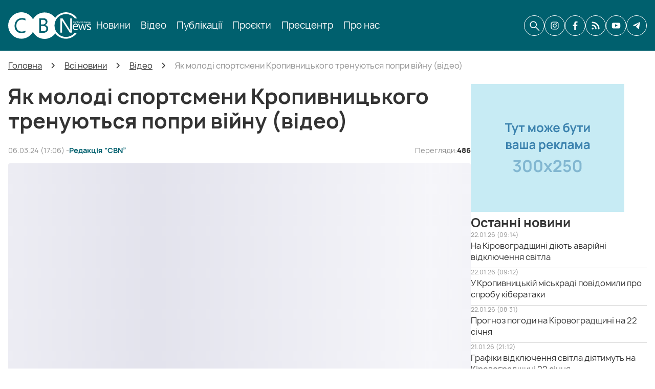

--- FILE ---
content_type: text/html; charset=UTF-8
request_url: https://cbn.com.ua/video/2024-03-06-yak-molodi-sportsmeny-kropyvnytskogo-trenuyutsya-popry-vijnu-video
body_size: 23700
content:
<!DOCTYPE html>
<html lang="uk" prefix="og: http://ogp.me/ns#">
<head>
        <base href="https://cbn.com.ua/">

            <script>
        ut_tracker = {
            start: function(name) {
                performance.mark(name + ':start');
            },
            end: function(name) {
                performance.mark(name + ':end');
                performance.measure(name, name + ':start', name + ':end');
                console.log(name + ' duration: ' + performance.getEntriesByName(name)[0].duration);
            }
        }
    </script>


<title>Як молоді спортсмени Кропивницького тренуються попри війну (відео)</title>

<meta http-equiv="Content-Type" content="text/html; charset=UTF-8" />


    <meta name="description" content="Як молоді спортсмени Кропивницького тренуються попри війну (відео)" />

    <meta name="keywords" content="Як молоді спортсмени Кропивницького тренуються попри війну (відео)" />


            <meta name="robots" content="index,follow" />
    
<meta name="viewport" content="width=device-width, initial-scale=1.0, minimum-scale=1.0, maximum-scale=1.0, user-scalable=no">



    <meta property="og:url" content="https://cbn.com.ua/video/2024-03-06-yak-molodi-sportsmeny-kropyvnytskogo-trenuyutsya-popry-vijnu-video" />
    <meta property="og:type" content="article" />
    <meta property="og:title" content="Як молоді спортсмени Кропивницького тренуються попри війну (відео)" />
            <meta property="og:image" content="https://cbn.com.ua/files/resized/blog/2024-03-06_19-05_111101.1000x700.jpg" />
        <link rel="image_src" href="https://cbn.com.ua/files/resized/blog/2024-03-06_19-05_111101.1000x700.jpg" />
        <meta property="og:description" content="" />
        <meta name="twitter:card" content="summary" />
    <meta name="twitter:title" content="Як молоді спортсмени Кропивницького тренуються попри війну (відео)" />
    <meta name="twitter:description" content="" />
            <meta name="twitter:image" content="https://cbn.com.ua/files/resized/blog/2024-03-06_19-05_111101.400x300.jpg" />
    



    <link rel="canonical" href="https://cbn.com.ua/video/2024-03-06-yak-molodi-sportsmeny-kropyvnytskogo-trenuyutsya-popry-vijnu-video" />

            <link rel="alternate" hreflang="x-default" href="https://cbn.com.ua/video/2024-03-06-yak-molodi-sportsmeny-kropyvnytskogo-trenuyutsya-popry-vijnu-video" />
    


                <link href="design/cbn/images/favicon.ico" type="image/x-icon" rel="shortcut icon">
    
        <script src="design/cbn/js/jquery-3.3.1.min.js?v=000034"></script>
    <script src="design/cbn/js/lazyload.min.js?v=000034"></script>
    <script src="design/cbn/js/readmore.min.js?v=000034"></script>
    <script src="design/cbn/js/swiper-bundle.min.js?v=000034"></script>
    <script src="design/cbn/js/mobile_menu.js?v=000034"></script>

        
    <link href="design/cbn/fonts/manrope/manrope-extralight.woff2" rel="preload" as="font" crossorigin="anonymous" type="font/woff2">
    <link href="design/cbn/fonts/manrope/manrope-light.woff2" rel="preload" as="font" crossorigin="anonymous" type="font/woff2">
    <link href="design/cbn/fonts/manrope/manrope-regular.woff2" rel="preload" as="font" crossorigin="anonymous" type="font/woff2">
    <link href="design/cbn/fonts/manrope/manrope-medium.woff2" rel="preload" as="font" crossorigin="anonymous" type="font/woff2">
    <link href="design/cbn/fonts/manrope/manrope-semibold.woff2" rel="preload" as="font" crossorigin="anonymous" type="font/woff2">
    <link href="design/cbn/fonts/manrope/manrope-bold.woff2" rel="preload" as="font" crossorigin="anonymous" type="font/woff2">
    <link href="design/cbn/fonts/manrope/manrope-extrabold.woff2" rel="preload" as="font" crossorigin="anonymous" type="font/woff2">

<style>
    @font-face {
        font-family: 'manrope';
        font-weight: 200;
        font-style: normal;
        font-display: swap;
        src: url('design/cbn/fonts/manrope/manrope-extralight.woff2') format('woff2'),
             url('design/cbn/fonts/manrope/manrope-extralight.woff') format('woff');
    }

        @font-face {
        font-family: 'manrope';
        font-weight: 300;
        font-style: normal;
        font-display: swap;
        src: url('design/cbn/fonts/manrope/manrope-light.woff2') format('woff2'),
             url('design/cbn/fonts/manrope/manrope-light.woff') format('woff');
    }

        @font-face {
        font-family: 'manrope';
        font-weight: 400;
        font-style: normal;
        font-display: swap;
        src: url('design/cbn/fonts/manrope/manrope-regular.woff2') format('woff2'),
             url('design/cbn/fonts/manrope/manrope-regular.woff') format('woff');
    }

        @font-face {
        font-family: 'manrope';
        font-weight: 500;
        font-style: normal;
        font-display: swap;
        src: url('design/cbn/fonts/manrope/manrope-medium.woff2') format('woff2'),
             url('design/cbn/fonts/manrope/manrope-medium.woff') format('woff');
    }

        @font-face {
        font-family: 'manrope';
        font-weight: 600;
        font-style: normal;
        font-display: swap;
        src: url('design/cbn/fonts/manrope/manrope-semibold.woff2') format('woff2'),
             url('design/cbn/fonts/manrope/manrope-semibold.woff') format('woff');
    }

        @font-face {
        font-family: 'manrope';
        font-weight: 700;
        font-style: normal;
        font-display: swap;
        src: url('design/cbn/fonts/manrope/manrope-bold.woff2') format('woff2'),
             url('design/cbn/fonts/manrope/manrope-bold.woff') format('woff');
    }

        @font-face {
        font-family: 'manrope';
        font-weight: 800;
        font-style: normal;
        font-display: swap;
        src: url('design/cbn/fonts/manrope/manrope-extrabold.woff2') format('woff2'),
             url('design/cbn/fonts/manrope/manrope-extrabold.woff') format('woff');
    }

    </style>
        <link href="design/cbn/css/font-awesome.min.css?v=000034" rel="stylesheet">
    <link href="design/cbn/css/main.css?v=000034" rel="stylesheet">
    <link href="design/cbn/css/grid.css?v=000034" rel="stylesheet">
    <link href="design/cbn/css/cbn.css?v=000034" rel="stylesheet">
        <link href="design/cbn/css/theme-settings.css?v=000034" rel="stylesheet">
    <link href="design/cbn/css/mobile_menu.css?v=000034" rel="stylesheet">
    <link href="design/cbn/css/cbn_search.css?v=000034" rel="stylesheet">
    <link href="design/cbn/css/media.css?v=000034" rel="stylesheet">

                        <!-- Google Tag Manager -->
<script>(function(w,d,s,l,i){w[l]=w[l]||[];w[l].push({'gtm.start':
new Date().getTime(),event:'gtm.js'});var f=d.getElementsByTagName(s)[0],
j=d.createElement(s),dl=l!='dataLayer'?'&l='+l:'';j.async=true;j.src=
'https://www.googletagmanager.com/gtm.js?id='+i+dl;f.parentNode.insertBefore(j,f);
})(window,document,'script','dataLayer','GTM-MKD5H3ZK');</script>
<!-- End Google Tag Manager -->
            </head>

<body>

            <!-- Google Tag Manager (noscript) -->
<noscript><iframe src="https://www.googletagmanager.com/ns.html?id=GTM-MKD5H3ZK"
height="0" width="0" style="display:none;visibility:hidden"></iframe></noscript>
<!-- End Google Tag Manager (noscript) -->
            <div id="fb-root"></div>
<script async defer crossorigin="anonymous" src="https://connect.facebook.net/uk_UA/sdk.js#xfbml=1&version=v22.0&appId=1365913294649456"></script>
    
<header class="header">
    <div class="container">
        <div class="header_content">
                        <div class="fn_menu_toggle">
                <span class="menu_mobile_icon"></span>
            </div>
                        <div class="header__logo logo">
                <a class="logo__link" href="">
                                            <img src="design/cbn/images/logo.svg" alt="Центральноукраїнське бюро новин (CBN)" />
                                    </a>
            </div>
                        <div class="header__menu d-flex flex-wrap mobile_menu">
                    
    
        <ul class="fn_menu_list menu_group__list menu_group__list--1 menu_group--header">
                        <li class="menu_group__item menu_group__item--1">
                            <a class="menu_group__link" href="all-news">
                    <span data-menu="1">Новини</span>
                </a>
                        
        
        </li>
                                <li class="menu_group__item menu_group__item--1">
                            <a class="menu_group__link" href="video">
                    <span data-menu="1">Відео</span>
                </a>
                        
        
        </li>
                                <li class="menu_group__item menu_group__item--1">
                            <a class="menu_group__link" href="articles">
                    <span data-menu="1">Публікації</span>
                </a>
                        
        
        </li>
                                <li class="menu_group__item menu_group__item--1">
                            <a class="menu_group__link" href="projects">
                    <span data-menu="1">Проєкти</span>
                </a>
                        
        
        </li>
                                <li class="menu_group__item menu_group__item--1">
                            <a class="menu_group__link" href="press-conference">
                    <span data-menu="1">Пресцентр</span>
                </a>
                        
        
        </li>
                                <li class="menu_group__item menu_group__item--1">
                            <a class="menu_group__link" href="about">
                    <span data-menu="1">Про нас</span>
                </a>
                        
        
        </li>
                    </ul>
        

                <div class="desktop_hidden mobile_social_links">
                                            <a class="social__link instagram header_informers__item" rel="nofollow noopener" aria-label="CBN в instagram" href="https://www.instagram.com/cbnews_krop" target="_blank" title="CBN в instagram">
                                                            <svg xmlns="http://www.w3.org/2000/svg" width="24" height="24" viewBox="0 0 24 24" fill="none"><path d="M12 3.80723C14.6506 3.80723 15.0121 3.80723 16.0964 3.80723C17.0602 3.80723 17.5422 4.04819 17.9036 4.16868C18.3855 4.40964 18.747 4.53012 19.1084 4.89157C19.4699 5.25301 19.7108 5.61446 19.8313 6.09639C19.9518 6.45783 20.0723 6.93976 20.1928 7.90362C20.1928 8.98795 20.1928 9.22892 20.1928 12C20.1928 14.7711 20.1928 15.0121 20.1928 16.0964C20.1928 17.0602 19.9518 17.5422 19.8313 17.9036C19.5904 18.3855 19.4699 18.747 19.1084 19.1084C18.747 19.4699 18.3855 19.7108 17.9036 19.8313C17.5422 19.9518 17.0602 20.0723 16.0964 20.1928C15.0121 20.1928 14.7711 20.1928 12 20.1928C9.22892 20.1928 8.98795 20.1928 7.90362 20.1928C6.93976 20.1928 6.45783 19.9518 6.09639 19.8313C5.61446 19.5904 5.25301 19.4699 4.89157 19.1084C4.53012 18.747 4.28916 18.3855 4.16868 17.9036C4.04819 17.5422 3.92771 17.0602 3.80723 16.0964C3.80723 15.0121 3.80723 14.7711 3.80723 12C3.80723 9.22892 3.80723 8.98795 3.80723 7.90362C3.80723 6.93976 4.04819 6.45783 4.16868 6.09639C4.40964 5.61446 4.53012 5.25301 4.89157 4.89157C5.25301 4.53012 5.61446 4.28916 6.09639 4.16868C6.45783 4.04819 6.93976 3.92771 7.90362 3.80723C8.98795 3.80723 9.3494 3.80723 12 3.80723ZM12 2C9.22892 2 8.98795 2 7.90362 2C6.81928 2 6.09639 2.24096 5.49398 2.48193C4.89157 2.72289 4.28916 3.08434 3.68675 3.68675C3.08434 4.28916 2.84337 4.77109 2.48193 5.49398C2.24096 6.09639 2.12048 6.81928 2 7.90362C2 8.98795 2 9.3494 2 12C2 14.7711 2 15.0121 2 16.0964C2 17.1807 2.24096 17.9036 2.48193 18.506C2.72289 19.1084 3.08434 19.7108 3.68675 20.3133C4.28916 20.9157 4.77109 21.1566 5.49398 21.5181C6.09639 21.759 6.81928 21.8795 7.90362 22C8.98795 22 9.3494 22 12 22C14.6506 22 15.0121 22 16.0964 22C17.1807 22 17.9036 21.759 18.506 21.5181C19.1084 21.2771 19.7108 20.9157 20.3133 20.3133C20.9157 19.7108 21.1566 19.2289 21.5181 18.506C21.759 17.9036 21.8795 17.1807 22 16.0964C22 15.0121 22 14.6506 22 12C22 9.3494 22 8.98795 22 7.90362C22 6.81928 21.759 6.09639 21.5181 5.49398C21.2771 4.89157 20.9157 4.28916 20.3133 3.68675C19.7108 3.08434 19.2289 2.84337 18.506 2.48193C17.9036 2.24096 17.1807 2.12048 16.0964 2C15.0121 2 14.7711 2 12 2Z" fill="#333333"/><path d="M12 6.81928C9.10843 6.81928 6.81928 9.10843 6.81928 12C6.81928 14.8916 9.10843 17.1807 12 17.1807C14.8916 17.1807 17.1807 14.8916 17.1807 12C17.1807 9.10843 14.8916 6.81928 12 6.81928ZM12 15.3735C10.1928 15.3735 8.62651 13.9277 8.62651 12C8.62651 10.1928 10.0723 8.62651 12 8.62651C13.8072 8.62651 15.3735 10.0723 15.3735 12C15.3735 13.8072 13.8072 15.3735 12 15.3735Z" fill="#333333"/><path d="M17.3012 7.90362C17.9666 7.90362 18.506 7.3642 18.506 6.6988C18.506 6.03339 17.9666 5.49398 17.3012 5.49398C16.6358 5.49398 16.0964 6.03339 16.0964 6.6988C16.0964 7.3642 16.6358 7.90362 17.3012 7.90362Z" fill="#333333"/></svg>                                                    </a>
                                            <a class="social__link facebook header_informers__item" rel="nofollow noopener" aria-label="CBN в facebook" href="https://www.facebook.com/cbnews.krop" target="_blank" title="CBN в facebook">
                                                            <svg xmlns="http://www.w3.org/2000/svg" width="24" height="24" viewBox="0 0 24 24" fill="none"><path d="M13.6571 13.3648H17.3793L17.9637 9.56055H13.6563V7.48134C13.6563 5.90099 14.1696 4.49962 15.6389 4.49962H18V1.17974C17.5852 1.12338 16.7078 1 15.05 1C11.5882 1 9.55867 2.8393 9.55867 7.0297V9.56055H6V13.3648H9.55867V23.821C10.2634 23.9276 10.9773 24 11.7101 24C12.3724 24 13.0189 23.9391 13.6571 23.8522V13.3648Z" fill="#333333"/></svg>                                                    </a>
                                            <a class="social__link cbn header_informers__item" rel="nofollow noopener" aria-label="CBN в cbn" href="https://cbn.com.ua/ukr-net-feed-rss.xml" target="_blank" >
                                                            <svg xmlns="http://www.w3.org/2000/svg" width="24" height="24" viewBox="0 0 24 24" fill="none"><path d="M2.68749 17.9954C3.12743 17.5555 3.72404 17.3084 4.34612 17.3084C4.96831 17.3085 5.56492 17.5557 6.00476 17.9955C6.44469 18.4355 6.69185 19.0321 6.69185 19.6543C6.69185 20.2764 6.44469 20.873 6.00476 21.3129C5.56492 21.7528 4.96831 22 4.34612 22C3.72404 22 3.12743 21.7529 2.68749 21.3131C2.24726 20.8732 2 20.2765 2 19.6542C2 19.032 2.24726 18.4352 2.68749 17.9954ZM20.2978 21.9373L20.2977 21.9372C19.8412 21.9372 19.4035 21.7558 19.0807 21.433C18.758 21.1102 18.5767 20.6724 18.5768 20.2159C18.5812 18.2405 18.1868 16.2845 17.417 14.4652C16.2878 11.7876 14.393 9.50303 11.9706 7.89774C9.54818 6.29253 6.70588 5.43833 3.79979 5.44176C3.34299 5.44243 2.90478 5.26134 2.58149 4.93853C2.25827 4.61581 2.07671 4.17769 2.07671 3.72089C2.07671 3.26409 2.25828 2.82606 2.58149 2.50324C2.9048 2.18042 3.34299 1.99942 3.79979 2.00001C6.19247 1.99761 8.56196 2.46762 10.7725 3.38313C12.983 4.29865 14.9909 5.64154 16.6813 7.33506C18.3747 9.02519 19.7178 11.033 20.6332 13.2436C21.5486 15.4542 22.0187 17.8233 22.0162 20.2161C22.0173 20.6724 21.8368 21.1104 21.5143 21.4334C21.1919 21.7564 20.7543 21.9378 20.2979 21.9374L20.2978 21.9373ZM12.7095 21.9373L12.7094 21.9372C12.2529 21.9372 11.8151 21.7558 11.4924 21.433C11.1696 21.1102 10.9884 20.6724 10.9885 20.2159C10.9888 18.9539 10.6568 17.7141 10.0259 16.6214C9.39498 15.5284 8.48741 14.621 7.39435 13.9901C6.3014 13.3592 5.06164 13.0274 3.79962 13.0278C3.18472 13.0278 2.61655 12.6997 2.30905 12.1672C2.00164 11.6347 2.00164 10.9785 2.30905 10.4461C2.61655 9.91354 3.18472 9.58547 3.79962 9.58547C5.88929 9.58624 7.93247 10.2023 9.67406 11.3568C11.4158 12.5114 12.779 14.1533 13.5934 16.0776C14.1488 17.3864 14.4334 18.7941 14.4301 20.2158C14.4302 20.6723 14.249 21.1101 13.9262 21.433C13.6034 21.7558 13.1657 21.9371 12.7092 21.9371L12.7095 21.9373Z" fill="#333333"/></svg>                                                    </a>
                                            <a class="social__link youtube header_informers__item" rel="nofollow noopener" aria-label="CBN в youtube" href="https://www.youtube.com/channel/UCOK-G-z3QSORRPuJSPr2BaQ" target="_blank" title="CBN в youtube">
                                                            <svg xmlns="http://www.w3.org/2000/svg" width="24" height="24" viewBox="0 0 24 24" fill="none"><path fill-rule="evenodd" clip-rule="evenodd" d="M3.26249 19.0568C2.87023 18.9408 2.51232 18.7343 2.21896 18.4549C1.9256 18.1754 1.7054 17.8312 1.57695 17.4512C0.842921 15.4874 0.625431 7.28693 2.03911 5.66807C2.50961 5.14145 3.17389 4.81722 3.88777 4.76576C7.68024 4.36768 19.3975 4.42076 20.7432 4.89845C21.1217 5.01832 21.4675 5.22026 21.7547 5.48912C22.0419 5.75799 22.263 6.08681 22.4015 6.45096C23.2035 8.48117 23.2307 15.8589 22.2928 17.8095C22.044 18.3173 21.6275 18.7285 21.1102 18.9772C19.6965 19.6672 5.13833 19.6539 3.26249 19.0568ZM9.28422 15.2087L16.0808 11.7587L9.28422 8.28213V15.2087Z" fill="#333333"/></svg>                                                    </a>
                                            <a class="social__link telegram header_informers__item" rel="nofollow noopener" aria-label="CBN в telegram" href="https://t.me/cbnua" target="_blank" title="CBN в telegram">
                                                            <svg xmlns="http://www.w3.org/2000/svg" width="24" height="24" viewBox="0 0 24 24" fill="none"><path d="M21 3.63765L18.1528 20.2506C18.1528 20.2506 17.7544 21.4025 16.66 20.85L10.0906 15.0204L10.0603 15.0032C10.9476 14.081 17.8286 6.92047 18.1293 6.59589C18.5949 6.09321 18.3058 5.79395 17.7654 6.17367L7.60118 13.6443L3.67987 12.1172C3.67987 12.1172 3.06277 11.8633 3.0034 11.3108C2.94326 10.7574 3.70017 10.4583 3.70017 10.4583L19.6861 3.20006C19.6861 3.20006 21 2.53193 21 3.63765Z" fill="#333333"/></svg>                                                    </a>
                                    </div>
            </div>
            <div class="header_informers d-flex align-items-center">
                                <div class="fn_search_open header_informers__item d-flex align-items-center justify-content-center"><svg xmlns="http://www.w3.org/2000/svg" width="24" height="24" viewBox="0 0 24 24" fill="none"><path d="M10.2436 17.0171C8.34614 17.0171 6.73931 16.359 5.42309 15.0428C4.10685 13.7265 3.44873 12.1197 3.44873 10.2223C3.44873 8.32484 4.10685 6.718 5.42309 5.40176C6.73931 4.08554 8.34614 3.42743 10.2436 3.42743C12.141 3.42743 13.7478 4.08554 15.0641 5.40176C16.3803 6.718 17.0384 8.32484 17.0384 10.2223C17.0384 11.0157 16.9052 11.7735 16.6388 12.4958C16.3725 13.218 16.017 13.8462 15.5726 14.3804L21.9658 20.7735C22.1196 20.9274 22.1983 21.1208 22.2019 21.3537C22.2054 21.5866 22.1267 21.7835 21.9658 21.9445C21.8048 22.1054 21.6096 22.1859 21.3803 22.1859C21.151 22.1859 20.9558 22.1054 20.7949 21.9445L14.4017 15.5513C13.8461 16.01 13.2072 16.3689 12.485 16.6282C11.7628 16.8875 11.0156 17.0171 10.2436 17.0171ZM10.2436 15.3505C11.6752 15.3505 12.8878 14.8537 13.8814 13.8601C14.875 12.8665 15.3718 11.6539 15.3718 10.2223C15.3718 8.79063 14.875 7.57802 13.8814 6.58443C12.8878 5.59084 11.6752 5.09404 10.2436 5.09404C8.81193 5.09404 7.59932 5.59084 6.60573 6.58443C5.61216 7.57802 5.11537 8.79063 5.11537 10.2223C5.11537 11.6539 5.61216 12.8665 6.60573 13.8601C7.59932 14.8537 8.81193 15.3505 10.2436 15.3505Z" fill="#333333"/></svg></div>
                                    <a class="social__link instagram header_informers__item mobile_hidden" rel="nofollow noopener" aria-label="CBN в instagram" href="https://www.instagram.com/cbnews_krop" target="_blank" title="CBN в instagram">
                                                    <svg xmlns="http://www.w3.org/2000/svg" width="24" height="24" viewBox="0 0 24 24" fill="none"><path d="M12 3.80723C14.6506 3.80723 15.0121 3.80723 16.0964 3.80723C17.0602 3.80723 17.5422 4.04819 17.9036 4.16868C18.3855 4.40964 18.747 4.53012 19.1084 4.89157C19.4699 5.25301 19.7108 5.61446 19.8313 6.09639C19.9518 6.45783 20.0723 6.93976 20.1928 7.90362C20.1928 8.98795 20.1928 9.22892 20.1928 12C20.1928 14.7711 20.1928 15.0121 20.1928 16.0964C20.1928 17.0602 19.9518 17.5422 19.8313 17.9036C19.5904 18.3855 19.4699 18.747 19.1084 19.1084C18.747 19.4699 18.3855 19.7108 17.9036 19.8313C17.5422 19.9518 17.0602 20.0723 16.0964 20.1928C15.0121 20.1928 14.7711 20.1928 12 20.1928C9.22892 20.1928 8.98795 20.1928 7.90362 20.1928C6.93976 20.1928 6.45783 19.9518 6.09639 19.8313C5.61446 19.5904 5.25301 19.4699 4.89157 19.1084C4.53012 18.747 4.28916 18.3855 4.16868 17.9036C4.04819 17.5422 3.92771 17.0602 3.80723 16.0964C3.80723 15.0121 3.80723 14.7711 3.80723 12C3.80723 9.22892 3.80723 8.98795 3.80723 7.90362C3.80723 6.93976 4.04819 6.45783 4.16868 6.09639C4.40964 5.61446 4.53012 5.25301 4.89157 4.89157C5.25301 4.53012 5.61446 4.28916 6.09639 4.16868C6.45783 4.04819 6.93976 3.92771 7.90362 3.80723C8.98795 3.80723 9.3494 3.80723 12 3.80723ZM12 2C9.22892 2 8.98795 2 7.90362 2C6.81928 2 6.09639 2.24096 5.49398 2.48193C4.89157 2.72289 4.28916 3.08434 3.68675 3.68675C3.08434 4.28916 2.84337 4.77109 2.48193 5.49398C2.24096 6.09639 2.12048 6.81928 2 7.90362C2 8.98795 2 9.3494 2 12C2 14.7711 2 15.0121 2 16.0964C2 17.1807 2.24096 17.9036 2.48193 18.506C2.72289 19.1084 3.08434 19.7108 3.68675 20.3133C4.28916 20.9157 4.77109 21.1566 5.49398 21.5181C6.09639 21.759 6.81928 21.8795 7.90362 22C8.98795 22 9.3494 22 12 22C14.6506 22 15.0121 22 16.0964 22C17.1807 22 17.9036 21.759 18.506 21.5181C19.1084 21.2771 19.7108 20.9157 20.3133 20.3133C20.9157 19.7108 21.1566 19.2289 21.5181 18.506C21.759 17.9036 21.8795 17.1807 22 16.0964C22 15.0121 22 14.6506 22 12C22 9.3494 22 8.98795 22 7.90362C22 6.81928 21.759 6.09639 21.5181 5.49398C21.2771 4.89157 20.9157 4.28916 20.3133 3.68675C19.7108 3.08434 19.2289 2.84337 18.506 2.48193C17.9036 2.24096 17.1807 2.12048 16.0964 2C15.0121 2 14.7711 2 12 2Z" fill="#333333"/><path d="M12 6.81928C9.10843 6.81928 6.81928 9.10843 6.81928 12C6.81928 14.8916 9.10843 17.1807 12 17.1807C14.8916 17.1807 17.1807 14.8916 17.1807 12C17.1807 9.10843 14.8916 6.81928 12 6.81928ZM12 15.3735C10.1928 15.3735 8.62651 13.9277 8.62651 12C8.62651 10.1928 10.0723 8.62651 12 8.62651C13.8072 8.62651 15.3735 10.0723 15.3735 12C15.3735 13.8072 13.8072 15.3735 12 15.3735Z" fill="#333333"/><path d="M17.3012 7.90362C17.9666 7.90362 18.506 7.3642 18.506 6.6988C18.506 6.03339 17.9666 5.49398 17.3012 5.49398C16.6358 5.49398 16.0964 6.03339 16.0964 6.6988C16.0964 7.3642 16.6358 7.90362 17.3012 7.90362Z" fill="#333333"/></svg>                                            </a>
                                    <a class="social__link facebook header_informers__item mobile_hidden" rel="nofollow noopener" aria-label="CBN в facebook" href="https://www.facebook.com/cbnews.krop" target="_blank" title="CBN в facebook">
                                                    <svg xmlns="http://www.w3.org/2000/svg" width="24" height="24" viewBox="0 0 24 24" fill="none"><path d="M13.6571 13.3648H17.3793L17.9637 9.56055H13.6563V7.48134C13.6563 5.90099 14.1696 4.49962 15.6389 4.49962H18V1.17974C17.5852 1.12338 16.7078 1 15.05 1C11.5882 1 9.55867 2.8393 9.55867 7.0297V9.56055H6V13.3648H9.55867V23.821C10.2634 23.9276 10.9773 24 11.7101 24C12.3724 24 13.0189 23.9391 13.6571 23.8522V13.3648Z" fill="#333333"/></svg>                                            </a>
                                    <a class="social__link cbn header_informers__item mobile_hidden" rel="nofollow noopener" aria-label="CBN в cbn" href="https://cbn.com.ua/ukr-net-feed-rss.xml" target="_blank" >
                                                    <svg xmlns="http://www.w3.org/2000/svg" width="24" height="24" viewBox="0 0 24 24" fill="none"><path d="M2.68749 17.9954C3.12743 17.5555 3.72404 17.3084 4.34612 17.3084C4.96831 17.3085 5.56492 17.5557 6.00476 17.9955C6.44469 18.4355 6.69185 19.0321 6.69185 19.6543C6.69185 20.2764 6.44469 20.873 6.00476 21.3129C5.56492 21.7528 4.96831 22 4.34612 22C3.72404 22 3.12743 21.7529 2.68749 21.3131C2.24726 20.8732 2 20.2765 2 19.6542C2 19.032 2.24726 18.4352 2.68749 17.9954ZM20.2978 21.9373L20.2977 21.9372C19.8412 21.9372 19.4035 21.7558 19.0807 21.433C18.758 21.1102 18.5767 20.6724 18.5768 20.2159C18.5812 18.2405 18.1868 16.2845 17.417 14.4652C16.2878 11.7876 14.393 9.50303 11.9706 7.89774C9.54818 6.29253 6.70588 5.43833 3.79979 5.44176C3.34299 5.44243 2.90478 5.26134 2.58149 4.93853C2.25827 4.61581 2.07671 4.17769 2.07671 3.72089C2.07671 3.26409 2.25828 2.82606 2.58149 2.50324C2.9048 2.18042 3.34299 1.99942 3.79979 2.00001C6.19247 1.99761 8.56196 2.46762 10.7725 3.38313C12.983 4.29865 14.9909 5.64154 16.6813 7.33506C18.3747 9.02519 19.7178 11.033 20.6332 13.2436C21.5486 15.4542 22.0187 17.8233 22.0162 20.2161C22.0173 20.6724 21.8368 21.1104 21.5143 21.4334C21.1919 21.7564 20.7543 21.9378 20.2979 21.9374L20.2978 21.9373ZM12.7095 21.9373L12.7094 21.9372C12.2529 21.9372 11.8151 21.7558 11.4924 21.433C11.1696 21.1102 10.9884 20.6724 10.9885 20.2159C10.9888 18.9539 10.6568 17.7141 10.0259 16.6214C9.39498 15.5284 8.48741 14.621 7.39435 13.9901C6.3014 13.3592 5.06164 13.0274 3.79962 13.0278C3.18472 13.0278 2.61655 12.6997 2.30905 12.1672C2.00164 11.6347 2.00164 10.9785 2.30905 10.4461C2.61655 9.91354 3.18472 9.58547 3.79962 9.58547C5.88929 9.58624 7.93247 10.2023 9.67406 11.3568C11.4158 12.5114 12.779 14.1533 13.5934 16.0776C14.1488 17.3864 14.4334 18.7941 14.4301 20.2158C14.4302 20.6723 14.249 21.1101 13.9262 21.433C13.6034 21.7558 13.1657 21.9371 12.7092 21.9371L12.7095 21.9373Z" fill="#333333"/></svg>                                            </a>
                                    <a class="social__link youtube header_informers__item mobile_hidden" rel="nofollow noopener" aria-label="CBN в youtube" href="https://www.youtube.com/channel/UCOK-G-z3QSORRPuJSPr2BaQ" target="_blank" title="CBN в youtube">
                                                    <svg xmlns="http://www.w3.org/2000/svg" width="24" height="24" viewBox="0 0 24 24" fill="none"><path fill-rule="evenodd" clip-rule="evenodd" d="M3.26249 19.0568C2.87023 18.9408 2.51232 18.7343 2.21896 18.4549C1.9256 18.1754 1.7054 17.8312 1.57695 17.4512C0.842921 15.4874 0.625431 7.28693 2.03911 5.66807C2.50961 5.14145 3.17389 4.81722 3.88777 4.76576C7.68024 4.36768 19.3975 4.42076 20.7432 4.89845C21.1217 5.01832 21.4675 5.22026 21.7547 5.48912C22.0419 5.75799 22.263 6.08681 22.4015 6.45096C23.2035 8.48117 23.2307 15.8589 22.2928 17.8095C22.044 18.3173 21.6275 18.7285 21.1102 18.9772C19.6965 19.6672 5.13833 19.6539 3.26249 19.0568ZM9.28422 15.2087L16.0808 11.7587L9.28422 8.28213V15.2087Z" fill="#333333"/></svg>                                            </a>
                                    <a class="social__link telegram header_informers__item mobile_hidden" rel="nofollow noopener" aria-label="CBN в telegram" href="https://t.me/cbnua" target="_blank" title="CBN в telegram">
                                                    <svg xmlns="http://www.w3.org/2000/svg" width="24" height="24" viewBox="0 0 24 24" fill="none"><path d="M21 3.63765L18.1528 20.2506C18.1528 20.2506 17.7544 21.4025 16.66 20.85L10.0906 15.0204L10.0603 15.0032C10.9476 14.081 17.8286 6.92047 18.1293 6.59589C18.5949 6.09321 18.3058 5.79395 17.7654 6.17367L7.60118 13.6443L3.67987 12.1172C3.67987 12.1172 3.06277 11.8633 3.0034 11.3108C2.94326 10.7574 3.70017 10.4583 3.70017 10.4583L19.6861 3.20006C19.6861 3.20006 21 2.53193 21 3.63765Z" fill="#333333"/></svg>                                            </a>
                            </div>
        </div>
    </div>
</header>

<div class="main">
                <div class="container">
            <ol itemscope itemtype="https://schema.org/BreadcrumbList" class="breadcrumbs d-flex flex-wrap align-items-center">

        <li itemprop="itemListElement" itemscope="" itemtype="https://schema.org/ListItem" class="d-inline-flex align-items-center breadcrumbs__item">
        <a itemprop="item" href="https://cbn.com.ua">
            <span itemprop="name" data-language="breadcrumb_home">Головна</span>
        </a>
        <meta itemprop="position" content="1" />
    </li>

                                                                                        <li itemprop="itemListElement" itemscope itemtype="https://schema.org/ListItem" class="d-inline-flex align-items-center breadcrumbs__item">
                            <a itemprop="item" href="all-news">
                                <span itemprop="name" data-blog_category="22">Всі новини</span>
                            </a>
                            <meta itemprop="position" content="2" />
                        </li>
                                                                                                            <li itemprop="itemListElement" itemscope itemtype="https://schema.org/ListItem" class="d-inline-flex align-items-center breadcrumbs__item">
                            <a itemprop="item" href="video">
                                <span itemprop="name" data-blog_category="5">Відео</span>
                            </a>
                            <meta itemprop="position" content="3" />
                        </li>
                                                                                        <li itemprop="itemListElement" itemscope itemtype="https://schema.org/ListItem" class="d-inline-flex align-items-center breadcrumbs__item">
                    <span itemprop="name" data-post="180288">Як молоді спортсмени Кропивницького тренуються попри війну (відео)</span>
                    <meta itemprop="position" content="4" />
                </li>
                        </ol>
            <div class="fn_ajax_content">
                    

<div class="d-lg-flex align-items-lg-start justify-content-lg-between post__page_wrapper">
        <div class="post_container post_container--left">
                <h1 class="post__heading">
            <span data-post="180288">Як молоді спортсмени Кропивницького тренуються попри війну (відео)</span>
        </h1>
        <div class="post_container__wrapper">
            <div class="post_top_info">
                <div class="post_top_info_left">
                    <div class="post_information__item" title="Дата публікації статті"
                         data-language="blog_date_public">
                        <span>06.03.24 (17:06) - </span>
                    </div>
                                            <div class="post_author__name">
                            <span data-language="post_author">Редакція “CBN”</span>
                        </div>
                                    </div>
                <div class="post_top_info_right">
                    <span class="views_icon"><svg xmlns="http://www.w3.org/2000/svg" width="24" height="24" viewBox="0 0 24 24" fill="none"><path d="M12.0021 15.5769C13.1352 15.5769 14.0976 15.1803 14.8892 14.3871C15.6809 13.5939 16.0767 12.6308 16.0767 11.4977C16.0767 10.3646 15.6802 9.40224 14.887 8.61058C14.0938 7.81891 13.1307 7.42308 11.9976 7.42308C10.8645 7.42308 9.9021 7.81966 9.11044 8.61282C8.31877 9.40601 7.92294 10.3692 7.92294 11.5023C7.92294 12.6353 8.31952 13.5977 9.11269 14.3894C9.90587 15.181 10.869 15.5769 12.0021 15.5769ZM11.9998 14.2C11.2498 14.2 10.6123 13.9375 10.0873 13.4125C9.56234 12.8875 9.29984 12.25 9.29984 11.5C9.29984 10.75 9.56234 10.1125 10.0873 9.58748C10.6123 9.06248 11.2498 8.79998 11.9998 8.79998C12.7498 8.79998 13.3873 9.06248 13.9123 9.58748C14.4373 10.1125 14.6998 10.75 14.6998 11.5C14.6998 12.25 14.4373 12.8875 13.9123 13.4125C13.3873 13.9375 12.7498 14.2 11.9998 14.2ZM11.9998 18.5C9.89472 18.5 7.96941 17.9384 6.22391 16.8153C4.47839 15.6923 3.08513 14.2147 2.04411 12.3827C1.96078 12.2391 1.89988 12.0944 1.86141 11.9485C1.82294 11.8027 1.80371 11.653 1.80371 11.4995C1.80371 11.346 1.82294 11.1965 1.86141 11.051C1.89988 10.9054 1.96078 10.7609 2.04411 10.6173C3.08513 8.78525 4.47839 7.30769 6.22391 6.18463C7.96941 5.06154 9.89472 4.5 11.9998 4.5C14.105 4.5 16.0303 5.06154 17.7758 6.18463C19.5213 7.30769 20.9145 8.78525 21.9556 10.6173C22.0389 10.7609 22.0998 10.9056 22.1383 11.0514C22.1767 11.1973 22.196 11.347 22.196 11.5005C22.196 11.654 22.1767 11.8035 22.1383 11.949C22.0998 12.0945 22.0389 12.2391 21.9556 12.3827C20.9145 14.2147 19.5213 15.6923 17.7758 16.8153C16.0303 17.9384 14.105 18.5 11.9998 18.5ZM11.9998 17C13.8832 17 15.6123 16.5041 17.1873 15.5125C18.7623 14.5208 19.9665 13.1833 20.7998 11.5C19.9665 9.81664 18.7623 8.47914 17.1873 7.48748C15.6123 6.49581 13.8832 5.99998 11.9998 5.99998C10.1165 5.99998 8.38734 6.49581 6.81234 7.48748C5.23734 8.47914 4.03317 9.81664 3.19984 11.5C4.03317 13.1833 5.23734 14.5208 6.81234 15.5125C8.38734 16.5041 10.1165 17 11.9998 17Z" fill="#333333"/></svg></span>
                    <span class="post_views_text" data-language="number_views">Перегляди:</span>
                    <span><strong>486</strong></span>
                </div>
            </div>
                                                                                                                <div class="post_container__wallpaper lazy-bg post_container__video">
                        <iframe src="https://www.youtube.com/embed/oub_uBDdv90" title="YouTube video player" frameborder="0" allow="accelerometer; autoplay; clipboard-write; encrypted-media; gyroscope; picture-in-picture; web-share" allowfullscreen width="100" height="100"></iframe>
                    </div>
                                                                                <span class="post_photo_source"></span>
            <div class="post_container__boxed">
                <div class="post_container__body">
                                        <div class="block__description block__description--style">
                        <p>Тренери та спортсмени КЗ «Кіровоградська обласна спеціалізована дитячо-юнацька спортивна школа олімпійського резерву «Надія» продовжують тренування попри повномасштабне вторгнення росії. Находити в собі сили на локальні та закордонні змагання допомагає віра у перемогу.</p></p><div class="bg_grey">Ви є у Telegram? Підпишіться на наш телеграм-канал, там ми часто повідомляємо те, про що на сайті не пишемо: <a href="https://t.me/cbnua"><strong>https://t.me/cbnua</strong></a></div>
                    </div>
                </div>
                                    <div class="share__text post_share__text post_video" data-language="post_video">
                        <span>Відео</span>
                    </div>
                    <div class="post_videos_horizontal">
                                                                                                                                                    </div>
                    <div class="post_videos_vertical">
                                                                                                                                                    </div>
                                                
                <div class="section_advertising">
                    <div class="container">
                                                                            <div class="advertising_wrapper">
                                <a class="banner_group__link banner_19" aria-label="ССО РЕКРУТИНГ" href="https://sofua.army/?utm_source=cbn&amp;utm_medium=banner&amp;utm_campaign=1" target="_blank"></a>
                                    <picture>
                        <source type="image/jpg" srcset="https://cbn.com.ua/files/resized/slides/sso728x90.300x100.jpg" media="(max-width: 767px)">
                        <source type="image/jpg" srcset="https://cbn.com.ua/files/resized/slides/sso728x90.728x90.jpg">
                        <img src="https://cbn.com.ua/files/resized/slides/sso728x90.728x90.jpg" data-src-retina="https://cbn.com.ua/files/resized/slides/sso728x90.728x90.center.center.jpg" alt="ССО РЕКРУТИНГ" title="ССО РЕКРУТИНГ"/>
                    </picture>
                                </a>
                            </div>
              

                                            </div>
                </div>

                <div class="post_container__footer">
                                                            <div class="post_share">
                                                <div class="post_share_boxed">
                            <div class="share">
                                <div class="share__text post_share__text">
                                    <span data-language="post_share">Поділитись новиною:</span>
                                </div>
                                <div class="fn_share jssocials share__icons"></div>
                            </div>
                        </div>
                    </div>
                </div>
            </div>
        </div>

        <div class="share__text post_share__text">
            <span data-language="post_comments">Коментарі</span>
        </div>
        <div class="fb_comments_wrapper">
            <div class="fb-comments"
                 data-href="https://cbn.com.ua/video/2024-03-06-yak-molodi-sportsmeny-kropyvnytskogo-trenuyutsya-popry-vijnu-video"
                 data-width=""
                 data-numposts="5"
                 data-lazy="true"
            >
            </div>
        </div>
    </div>
        <div class="sidebar sidebar--right position_sticky d-lg-flex flex-lg-column">
        


<div class="sidebar__boxed">
    
                    
        <div class="section_advertising">
                                                    <div class="advertising_wrapper">
                                    <picture>
                        <source type="image/jpg" srcset="https://cbn.com.ua/files/resized/slides/group-1172-2.350x520.center.center.png" media="(max-width: 767px)">
                        <source type="image/jpg" srcset="https://cbn.com.ua/files/resized/slides/group-1172-2.350x520.center.center.png">
                        <img src="https://cbn.com.ua/files/resized/slides/group-1172-2.350x520.center.center.png" data-src-retina="https://cbn.com.ua/files/resized/slides/group-1172-2.350x520.center.center.png" alt="" title=""/>
                    </picture>
                            </div>
              

                    </div>
        <div class="fn_switch sidebar_heading d-flex align-items-center justify-content-between">
            <span data-language="section_latest_news_title">Останні новини</span>
        </div>
        <div class="latest_news_items">
                                        <div class="latest_news_item ">
                    <div class="latest_news_item_top">
                        <span>22.01.26 (09:14)</span>
                        <div class="latest_news_icons">
                                                                                                            </div>
                    </div>
                    <a class="latest_news_item_link" aria-label="На Кіровоградщині діють аварійні відключення світла"
                    href="news/na-kirovohradshchyni-diiut-avariini-vidkliuchennia-svitla">
                        <span>На Кіровоградщині діють аварійні відключення світла</span>
                    </a>
                </div>
                            <div class="latest_news_item ">
                    <div class="latest_news_item_top">
                        <span>22.01.26 (09:12)</span>
                        <div class="latest_news_icons">
                                                                                                            </div>
                    </div>
                    <a class="latest_news_item_link" aria-label="У Кропивницькій міськраді повідомили про спробу кібератаки"
                    href="news/u-kropyvnytskii-miskradi-povidomyly-pro-sprobu-kiberataky">
                        <span>У Кропивницькій міськраді повідомили про спробу кібератаки</span>
                    </a>
                </div>
                            <div class="latest_news_item ">
                    <div class="latest_news_item_top">
                        <span>22.01.26 (08:31)</span>
                        <div class="latest_news_icons">
                                                                                                            </div>
                    </div>
                    <a class="latest_news_item_link" aria-label="Прогноз погоди на Кіровоградщині на 22 січня"
                    href="news/prohnoz-pohody-na-kirovohradshchyni-na-22-sichnia">
                        <span>Прогноз погоди на Кіровоградщині на 22 січня</span>
                    </a>
                </div>
                            <div class="latest_news_item ">
                    <div class="latest_news_item_top">
                        <span>21.01.26 (21:12)</span>
                        <div class="latest_news_icons">
                                                                                                            </div>
                    </div>
                    <a class="latest_news_item_link" aria-label="Графіки відключення світла діятимуть на Кіровоградщині 22 січня "
                    href="news/hrafiky-vidkliuchennia-svitla-diiatymut-na-kirovohradshchyni-22-sichnia">
                        <span>Графіки відключення світла діятимуть на Кіровоградщині 22 січня </span>
                    </a>
                </div>
                            <div class="latest_news_item ">
                    <div class="latest_news_item_top">
                        <span>21.01.26 (20:04)</span>
                        <div class="latest_news_icons">
                                                                                                            </div>
                    </div>
                    <a class="latest_news_item_link" aria-label="У Кропивницькому сталася ДТП за участі автівки патрульних"
                    href="news/u-kropyvnytskomu-stalasia-dtp-za-uchasti-avtivky-patrulnykh">
                        <span>У Кропивницькому сталася ДТП за участі автівки патрульних</span>
                    </a>
                </div>
                            <div class="latest_news_item ">
                    <div class="latest_news_item_top">
                        <span>21.01.26 (17:49)</span>
                        <div class="latest_news_icons">
                                                                                                            </div>
                    </div>
                    <a class="latest_news_item_link" aria-label="Кіровоградська ОВА прокоментувала інформацію прокуратури про справу щодо привласнення коштів на ремонті в лікарні"
                    href="news/kirovohradska-ova-prokomentuvala-informatsiiu-prokuratury-pro-spravu-shchodo-pryvlasnennia-koshtiv-na-remonti-v-likarni">
                        <span>Кіровоградська ОВА прокоментувала інформацію прокуратури про справу щодо привласнення коштів на ремонті в лікарні</span>
                    </a>
                </div>
                            <div class="latest_news_item ">
                    <div class="latest_news_item_top">
                        <span>21.01.26 (17:38)</span>
                        <div class="latest_news_icons">
                                                                                                            </div>
                    </div>
                    <a class="latest_news_item_link" aria-label="На Кіровоградщині змінили графіки відключення світла на 21 січня"
                    href="news/na-kirovohradshchyni-zminyly-hrafiky-vidkliuchennia-svitla-na-21-sichnia">
                        <span>На Кіровоградщині змінили графіки відключення світла на 21 січня</span>
                    </a>
                </div>
                            <div class="latest_news_item ">
                    <div class="latest_news_item_top">
                        <span>21.01.26 (17:00)</span>
                        <div class="latest_news_icons">
                                                                                                            </div>
                    </div>
                    <a class="latest_news_item_link" aria-label="З двома бійцями попрощаються в Благовіщенській та Олександрівській громадах"
                    href="news/z-dvoma-biitsiamy-poproshchaiutsia-v-blahovishchenskii-ta-oleksandrivskii-hromadakh">
                        <span>З двома бійцями попрощаються в Благовіщенській та Олександрівській громадах</span>
                    </a>
                </div>
                            <div class="latest_news_item ">
                    <div class="latest_news_item_top">
                        <span>21.01.26 (16:19)</span>
                        <div class="latest_news_icons">
                                                                                                            </div>
                    </div>
                    <a class="latest_news_item_link" aria-label="Директорці соцслужби на Кіровоградщині повідомили про підозру через смерть дитини"
                    href="news/dyrektortsi-sotssluzhby-na-kirovohradshchyni-povidomyly-pro-pidozru-cherez-smert-dytyny">
                        <span>Директорці соцслужби на Кіровоградщині повідомили про підозру через смерть дитини</span>
                    </a>
                </div>
                            <div class="latest_news_item ">
                    <div class="latest_news_item_top">
                        <span>21.01.26 (15:43)</span>
                        <div class="latest_news_icons">
                                                                                                                    <span class="item_video_icon">
                                    <svg xmlns="http://www.w3.org/2000/svg" width="16" height="16" viewBox="0 0 16 16" fill="none"><path d="M8.00016 11.6667C8.8335 11.6667 9.54183 11.375 10.1252 10.7917C10.7085 10.2083 11.0002 9.5 11.0002 8.66667C11.0002 7.83333 10.7085 7.125 10.1252 6.54167C9.54183 5.95833 8.8335 5.66667 8.00016 5.66667C7.16683 5.66667 6.4585 5.95833 5.87516 6.54167C5.29183 7.125 5.00016 7.83333 5.00016 8.66667C5.00016 9.5 5.29183 10.2083 5.87516 10.7917C6.4585 11.375 7.16683 11.6667 8.00016 11.6667ZM8.00016 10.3333C7.5335 10.3333 7.13905 10.1722 6.81683 9.85C6.49461 9.52778 6.3335 9.13333 6.3335 8.66667C6.3335 8.2 6.49461 7.80556 6.81683 7.48333C7.13905 7.16111 7.5335 7 8.00016 7C8.46683 7 8.86127 7.16111 9.1835 7.48333C9.50572 7.80556 9.66683 8.2 9.66683 8.66667C9.66683 9.13333 9.50572 9.52778 9.1835 9.85C8.86127 10.1722 8.46683 10.3333 8.00016 10.3333ZM2.66683 14C2.30016 14 1.98627 13.8694 1.72516 13.6083C1.46405 13.3472 1.3335 13.0333 1.3335 12.6667V4.66667C1.3335 4.3 1.46405 3.98611 1.72516 3.725C1.98627 3.46389 2.30016 3.33333 2.66683 3.33333H4.76683L6.00016 2H10.0002L11.2335 3.33333H13.3335C13.7002 3.33333 14.0141 3.46389 14.2752 3.725C14.5363 3.98611 14.6668 4.3 14.6668 4.66667V12.6667C14.6668 13.0333 14.5363 13.3472 14.2752 13.6083C14.0141 13.8694 13.7002 14 13.3335 14H2.66683Z" fill="white"/></svg>                                </span>
                                                    </div>
                    </div>
                    <a class="latest_news_item_link" aria-label="Із загиблим солдатом попрощалися у Світловодській громаді (фото)"
                    href="news/iz-zahyblym-soldatom-poproshchalysia-u-svitlovodskii-hromadi-foto">
                        <span>Із загиблим солдатом попрощалися у Світловодській громаді (фото)</span>
                    </a>
                </div>
                        <a class="more_link" href="all-news">
                <span data-language="main_all_news">Всі новини </span>
            </a>
        </div>
                
        <div class="section_advertising">
                    </div>
    
</div>    </div>
</div>


<script type="application/ld+json">
{
   "@context": "https://schema.org",
   "@type": "NewsArticle",
   "url": "https://cbn.com.ua/video/2024-03-06-yak-molodi-sportsmeny-kropyvnytskogo-trenuyutsya-popry-vijnu-video",
    "author": {
        "@type": "Person",
        "name": "Не вказано",
        "url": "authors/"
    },
   "publisher": {
    "@type": "Organization",
    "name": "Центральноукраїнське бюро новин (CBN)",
    "logo": {
        "@type": "ImageObject",
        "url": "/design/cbn/images/logo.svg",
        "width": 230,
        "height": 40
    }
    },
   "headline": "Як молоді спортсмени Кропивницького тренуються попри війну (відео)",
   "mainEntityOfPage": "https://cbn.com.ua/video/2024-03-06-yak-molodi-sportsmeny-kropyvnytskogo-trenuyutsya-popry-vijnu-video",
   "articleBody": "&lt;p&gt;Тренери та спортсмени КЗ «Кіровоградська обласна спеціалізована дитячо-юнацька спортивна школа олімпійського резерву «Надія» продовжують тренування попри повномасштабне вторгнення росії. Находити в собі сили на локальні та закордонні змагання допомагає віра у перемогу.&lt;/p&gt;&lt;/p&gt;&lt;div class=&quot;bg_grey&quot;&gt;Ви є у Telegram? Підпишіться на наш телеграм-канал, там ми часто повідомляємо те, про що на сайті не пишемо: &lt;a href=&quot;https://t.me/cbnua&quot;&gt;&lt;strong&gt;https://t.me/cbnua&lt;/strong&gt;&lt;/a&gt;&lt;/div&gt;",
   "image":"https://cbn.com.ua/files/resized/blog/2024-03-06_19-05_111101.1000x700.jpg",
   "datePublished":"2024-03-06 17:06:13 EET"
}

</script>

            </div>
        </div>
    </div>

<div class="fn_to_top to_top"></div>

<div class="search_mobile" style="display: none;">
    <div class="fn_search_close search_close pointer">
        <svg xmlns="http://www.w3.org/2000/svg" width="24" height="24" viewBox="0 0 320 512"><path fill="currentColor" d="M315.3 411.3c-6.253 6.253-16.37 6.253-22.63 0L160 278.6l-132.7 132.7c-6.253 6.253-16.37 6.253-22.63 0c-6.253-6.253-6.253-16.37 0-22.63L137.4 256L4.69 123.3c-6.253-6.253-6.253-16.37 0-22.63c6.253-6.253 16.37-6.253 22.63 0L160 233.4l132.7-132.7c6.253-6.253 16.37-6.253 22.63 0c6.253 6.253 6.253 16.37 0 22.63L182.6 256l132.7 132.7C321.6 394.9 321.6 405.1 315.3 411.3z"></path></svg>    </div>
    <div class="search_container">
        <div class="search_text" data-language="search_text">Натисніть кнопку  <span class="search_esc">Esc</span> для виходу з пошуку</div>
        <form id="fn_search" class="search_form" action="all-news">
            <input class="fn_search search_input" type="text" name="keyword" value="" aria-label="search" data-language="index_search" placeholder="Що Ви шукаєте?"/>
            <button class="search_button" aria-label="search" type="submit"><svg xmlns="http://www.w3.org/2000/svg" width="24" height="24" viewBox="0 0 24 24" fill="none"><path d="M10.2436 17.0171C8.34614 17.0171 6.73931 16.359 5.42309 15.0428C4.10685 13.7265 3.44873 12.1197 3.44873 10.2223C3.44873 8.32484 4.10685 6.718 5.42309 5.40176C6.73931 4.08554 8.34614 3.42743 10.2436 3.42743C12.141 3.42743 13.7478 4.08554 15.0641 5.40176C16.3803 6.718 17.0384 8.32484 17.0384 10.2223C17.0384 11.0157 16.9052 11.7735 16.6388 12.4958C16.3725 13.218 16.017 13.8462 15.5726 14.3804L21.9658 20.7735C22.1196 20.9274 22.1983 21.1208 22.2019 21.3537C22.2054 21.5866 22.1267 21.7835 21.9658 21.9445C21.8048 22.1054 21.6096 22.1859 21.3803 22.1859C21.151 22.1859 20.9558 22.1054 20.7949 21.9445L14.4017 15.5513C13.8461 16.01 13.2072 16.3689 12.485 16.6282C11.7628 16.8875 11.0156 17.0171 10.2436 17.0171ZM10.2436 15.3505C11.6752 15.3505 12.8878 14.8537 13.8814 13.8601C14.875 12.8665 15.3718 11.6539 15.3718 10.2223C15.3718 8.79063 14.875 7.57802 13.8814 6.58443C12.8878 5.59084 11.6752 5.09404 10.2436 5.09404C8.81193 5.09404 7.59932 5.59084 6.60573 6.58443C5.61216 7.57802 5.11537 8.79063 5.11537 10.2223C5.11537 11.6539 5.61216 12.8665 6.60573 13.8601C7.59932 14.8537 8.81193 15.3505 10.2436 15.3505Z" fill="#333333"/></svg></button>
        </form>
    </div>
</div>

<footer class="footer">
    <div class="container">
        <div class="f_row flex-column flex-md-row justify-content-md-between align-items-start footer__contact_wrapper">
                            <div class="footer__content footer__content-left">
                    <div class="footer_logo">
                        <svg xmlns="http://www.w3.org/2000/svg" width="266" height="86" viewBox="0 0 266 86" fill="none"><g clip-path="url(#clip0_51_1139)"><path d="M212.886 29.5663C212.525 29.4034 212.133 29.3225 211.737 29.3296C210.4 29.3296 209.512 30.1836 209.512 31.6806C209.512 33.0761 210.315 33.9727 211.702 33.9727C212.115 33.9786 212.524 33.8979 212.903 33.7359L213.055 34.3194C212.578 34.5148 212.065 34.6071 211.55 34.5901C209.943 34.5901 208.734 33.5751 208.734 31.706C208.711 31.3083 208.772 30.9104 208.914 30.538C209.055 30.1656 209.273 29.8272 209.554 29.5448C209.835 29.2623 210.172 29.0422 210.544 28.8987C210.915 28.7552 211.313 28.6916 211.711 28.7119C212.175 28.6926 212.638 28.7793 213.064 28.9657L212.886 29.5663ZM216.726 32.594H213.851C213.834 32.7832 213.859 32.9738 213.924 33.1525C213.988 33.3312 214.091 33.4937 214.224 33.6289C214.358 33.764 214.519 33.8685 214.697 33.9352C214.875 34.0018 215.065 34.029 215.255 34.0149C215.643 34.0271 216.03 33.9549 216.388 33.8034L216.515 34.3364C216.084 34.5158 215.62 34.6023 215.153 34.5901C213.893 34.5901 213.14 33.7613 213.14 32.5264C213.14 31.2917 213.867 30.319 215.06 30.319C216.396 30.319 216.752 31.4948 216.752 32.2473C216.75 32.3633 216.742 32.4791 216.726 32.594ZM215.001 30.8516C214.248 30.8516 213.918 31.5453 213.859 32.0611H216.033C216.041 31.5875 215.838 30.8516 215.001 30.8516ZM219.991 34.5052V32.146C219.991 31.4862 219.746 30.9363 219.044 30.9363C218.759 30.9474 218.49 31.0695 218.294 31.2766C218.098 31.4836 217.99 31.7592 217.995 32.0443V34.5052H217.251V31.5201C217.251 31.0969 217.242 30.7502 217.217 30.412H217.876L217.919 31.0885H217.935C218.07 30.8492 218.266 30.651 218.505 30.5154C218.743 30.3798 219.014 30.3119 219.289 30.319C219.855 30.319 220.735 30.6573 220.735 32.0611V34.5052H219.991ZM222.385 30.9786V33.186C222.385 33.6935 222.528 33.9813 222.943 33.9813C223.088 33.9834 223.233 33.9662 223.374 33.9301L223.408 34.4884C223.196 34.5627 222.972 34.5971 222.748 34.5901C222.6 34.599 222.451 34.5756 222.312 34.5216C222.174 34.4676 222.048 34.3842 221.945 34.2772C221.719 33.9707 221.616 33.5902 221.657 33.2114V30.9786H221.023V30.412H221.657V29.4311L222.385 29.2365V30.412H223.45V30.9786H222.385ZM225.632 31.021C225.378 31.0314 225.136 31.1342 224.952 31.3102C224.769 31.4861 224.655 31.723 224.634 31.9765C224.613 32.091 224.602 32.207 224.6 32.3234V34.5052H223.865V31.689C223.865 31.2072 223.856 30.7926 223.831 30.412H224.482L224.508 31.2156H224.541C224.611 30.9655 224.758 30.744 224.962 30.583C225.166 30.4219 225.415 30.3295 225.675 30.319C225.746 30.3181 225.817 30.3266 225.886 30.3444V31.0464C225.802 31.0283 225.717 31.0198 225.632 31.021ZM228.432 34.5052L228.373 33.9897H228.347C228.202 34.1833 228.012 34.3394 227.795 34.4453C227.577 34.5512 227.337 34.6037 227.095 34.5985C226.934 34.6103 226.773 34.5886 226.62 34.5346C226.468 34.4807 226.329 34.3958 226.211 34.2853C226.094 34.1748 226 34.0411 225.937 33.8926C225.874 33.7442 225.842 33.5842 225.844 33.4228C225.844 32.4335 226.724 31.892 228.305 31.9006V31.8161C228.321 31.6893 228.309 31.5604 228.268 31.4391C228.227 31.3178 228.16 31.2074 228.07 31.1162C227.98 31.0249 227.871 30.9553 227.751 30.9124C227.63 30.8696 227.501 30.8547 227.374 30.8689C226.998 30.8701 226.629 30.9754 226.309 31.1733L226.14 30.6827C226.545 30.4386 227.011 30.3126 227.484 30.319C228.736 30.319 229.04 31.1733 229.04 31.9935V33.5243C229.035 33.8526 229.058 34.1808 229.109 34.5052H228.432ZM228.322 32.4165C227.51 32.3993 226.588 32.5432 226.588 33.3385C226.58 33.433 226.593 33.5281 226.625 33.6172C226.658 33.7063 226.709 33.7873 226.776 33.8547C226.843 33.9221 226.923 33.9744 227.012 34.0078C227.101 34.0413 227.195 34.0552 227.29 34.0486C227.506 34.0544 227.719 33.9911 227.897 33.8679C228.075 33.7448 228.209 33.5682 228.28 33.3637C228.306 33.2874 228.32 33.2075 228.322 33.1269V32.4165ZM229.819 34.5052V28.5007H230.563V34.5052H229.819ZM234.826 34.5985C233.659 34.5985 232.779 33.9301 232.779 32.1627V28.8053H233.523V32.1797C233.523 33.4568 234.09 33.9981 234.851 33.9981C235.697 33.9981 236.238 33.4398 236.238 32.1797V28.8053H236.983V32.129C236.983 33.8794 236.061 34.5985 234.826 34.5985ZM241.101 34.5052L240.492 32.7126H238.471L237.879 34.5052H237.118L239.054 28.8053H239.943L241.888 34.5052H241.101ZM239.782 30.4965C239.655 30.1244 239.57 29.7861 239.486 29.4564H239.469C239.384 29.7945 239.292 30.1414 239.181 30.4881L238.623 32.1374H240.34L239.782 30.4965ZM246.091 31.4352V31.4522C246.421 31.5194 246.718 31.6981 246.932 31.9584C247.146 32.2187 247.264 32.5447 247.267 32.8817C247.27 33.095 247.229 33.3067 247.146 33.5033C247.063 33.6998 246.94 33.877 246.785 34.0234C246.387 34.3871 245.744 34.5564 244.814 34.5564C244.433 34.5591 244.051 34.5364 243.673 34.4884V28.8812C244.116 28.7993 244.566 28.7597 245.017 28.7629C245.571 28.712 246.126 28.8588 246.582 29.1773C246.736 29.2941 246.86 29.4468 246.943 29.6221C247.025 29.7974 247.064 29.9901 247.055 30.1836C247.046 30.4669 246.948 30.7402 246.775 30.9647C246.602 31.1893 246.362 31.3539 246.091 31.4352ZM244.408 33.9473C244.613 33.9748 244.819 33.9862 245.026 33.9813C245.786 33.9813 246.489 33.7019 246.489 32.8731C246.489 32.0952 245.821 31.7735 245.017 31.7735H244.408V33.9473ZM245.059 29.3296C244.841 29.3239 244.623 29.3409 244.408 29.3803V31.2156H245.077C245.854 31.2156 246.311 30.8094 246.311 30.2599C246.311 29.5915 245.804 29.3296 245.059 29.3296ZM250.608 34.5052L250.565 33.8372H250.549C250.411 34.0726 250.213 34.267 249.975 34.4008C249.737 34.5346 249.468 34.6028 249.195 34.5985C248.553 34.5985 247.783 34.2431 247.783 32.8056V30.412H248.527V32.6785C248.527 33.4568 248.764 33.9813 249.441 33.9813C249.653 33.9777 249.859 33.9116 250.033 33.7911C250.208 33.6706 250.343 33.5013 250.421 33.3043C250.466 33.1826 250.489 33.0537 250.489 32.9239V30.412H251.233V33.3892C251.233 33.8118 251.242 34.1839 251.267 34.5052H250.608ZM253.813 31.021C253.559 31.0314 253.317 31.1342 253.134 31.3102C252.95 31.4861 252.837 31.723 252.815 31.9765C252.794 32.091 252.783 32.207 252.781 32.3234V34.5052H252.045V31.689C252.045 31.2072 252.037 30.7926 252.012 30.412H252.663L252.688 31.2156H252.722C252.792 30.9656 252.939 30.7441 253.143 30.583C253.346 30.4219 253.596 30.3295 253.855 30.319C253.927 30.3181 253.998 30.3266 254.067 30.3444V31.0464C253.984 31.0283 253.898 31.0198 253.813 31.021ZM257.593 32.594H254.718C254.702 32.7832 254.727 32.9738 254.791 33.1524C254.856 33.3311 254.958 33.4936 255.092 33.6287C255.225 33.7639 255.387 33.8684 255.564 33.935C255.742 34.0017 255.933 34.0289 256.122 34.0149C256.511 34.027 256.897 33.9549 257.256 33.8034L257.382 34.3364C256.951 34.5158 256.487 34.6023 256.02 34.5901C254.76 34.5901 254.008 33.7613 254.008 32.5264C254.008 31.2917 254.735 30.319 255.928 30.319C257.264 30.319 257.619 31.4948 257.619 32.2473C257.617 32.3633 257.609 32.4791 257.593 32.594ZM255.868 30.8516C255.115 30.8516 254.786 31.5453 254.727 32.0611H256.9C256.908 31.5875 256.705 30.8516 255.868 30.8516ZM260.384 34.5052L260.325 33.9897H260.3C260.155 34.1832 259.965 34.3394 259.748 34.4453C259.53 34.5511 259.29 34.6037 259.048 34.5985C258.887 34.6104 258.726 34.5887 258.574 34.5348C258.421 34.4809 258.282 34.396 258.164 34.2855C258.047 34.175 257.953 34.0412 257.89 33.8927C257.827 33.7442 257.795 33.5842 257.797 33.4228C257.797 32.4335 258.676 31.892 260.258 31.9006V31.8161C260.274 31.6892 260.262 31.5603 260.221 31.439C260.18 31.3177 260.113 31.2073 260.023 31.1161C259.933 31.0248 259.824 30.9552 259.704 30.9124C259.583 30.8695 259.454 30.8547 259.327 30.8689C258.951 30.8702 258.582 30.9755 258.261 31.1733L258.093 30.6827C258.498 30.4386 258.964 30.3126 259.437 30.319C260.689 30.319 260.993 31.1733 260.993 31.9935V33.5243C260.988 33.8526 261.011 34.1808 261.061 34.5052H260.384ZM260.274 32.4165C259.463 32.3993 258.541 32.5432 258.541 33.3385C258.533 33.433 258.546 33.528 258.579 33.6171C258.611 33.7061 258.662 33.7872 258.729 33.8546C258.796 33.922 258.876 33.9742 258.965 34.0077C259.053 34.0412 259.148 34.0552 259.243 34.0486C259.459 34.0545 259.672 33.9913 259.85 33.8681C260.028 33.7449 260.162 33.5682 260.232 33.3637C260.259 33.2874 260.273 33.2075 260.274 33.1269V32.4165ZM264.571 34.5052L264.529 33.8372H264.512C264.374 34.0726 264.176 34.2672 263.938 34.4009C263.7 34.5347 263.431 34.6029 263.159 34.5985C262.516 34.5985 261.747 34.2431 261.747 32.8056V30.412H262.49V32.6785C262.49 33.4568 262.728 33.9813 263.404 33.9813C263.616 33.9777 263.822 33.9116 263.997 33.7911C264.172 33.6707 264.307 33.5013 264.385 33.3043C264.43 33.1825 264.453 33.0537 264.452 32.9239V30.412H265.197V33.3892C265.197 33.8118 265.205 34.1839 265.231 34.5052H264.571Z" fill="white"/><path d="M216.195 36.1829C214.956 36.1612 213.728 36.4121 212.597 36.9179C211.466 37.4236 210.461 38.1719 209.651 39.1096C207.894 41.0609 207.016 43.5856 207.017 46.6837C207.017 49.9637 207.82 52.508 209.428 54.3164C211.035 56.1249 213.245 57.0292 216.058 57.0293C218.937 57.0293 221.251 56.3941 223.001 55.1235V52.1287C221.257 53.5583 219.072 54.3413 216.817 54.3455C214.821 54.3455 213.252 53.7427 212.111 52.5371C210.97 51.3315 210.374 49.6203 210.322 47.4034H224.382V45.7309C224.382 42.7361 223.669 40.3961 222.242 38.7108C220.817 37.0258 218.801 36.1832 216.195 36.1829ZM210.361 44.7001C210.534 43.1197 211.217 41.6385 212.306 40.4803C212.797 39.9599 213.392 39.5476 214.051 39.2697C214.711 38.9918 215.421 38.8544 216.137 38.8662C216.821 38.8305 217.504 38.9502 218.136 39.2163C218.767 39.4824 219.33 39.888 219.783 40.4027C220.657 41.4271 221.101 42.8596 221.115 44.7001H210.361Z" fill="white"/><path d="M245.103 51.6617C244.927 52.2442 244.817 52.8442 244.773 53.451H244.617C244.57 52.8475 244.473 52.2489 244.325 51.6617L240.203 36.6497H237.285L232.697 51.5841C232.512 52.1785 232.395 52.7916 232.346 53.412H232.191C232.161 52.8081 232.069 52.2088 231.919 51.6231L227.796 36.6497H224.452L230.48 56.5623H233.669L238.122 42.2693C238.322 41.6826 238.459 41.0764 238.531 40.4608H238.608C238.649 41.0857 238.753 41.7047 238.92 42.3084L243.023 56.5623H246.328L252.298 36.6497H249.148L245.103 51.6617Z" fill="white"/><path d="M265.602 49.1535C265.332 48.5658 264.945 48.0396 264.464 47.6073C263.923 47.1281 263.322 46.7227 262.674 46.4017C261.902 46.0136 261.111 45.6664 260.302 45.3615C259.641 45.1023 259.051 44.8624 258.533 44.642C258.064 44.4496 257.62 44.2015 257.21 43.9029C256.87 43.6564 256.588 43.3376 256.384 42.9695C256.184 42.5653 256.087 42.1176 256.102 41.6667C256.098 41.2697 256.195 40.8781 256.384 40.5292C256.579 40.1775 256.852 39.8749 257.181 39.6444C257.557 39.383 257.974 39.1889 258.416 39.0707C258.942 38.9285 259.485 38.8598 260.03 38.8663C261.821 38.8333 263.581 39.3343 265.086 40.3053V37.0774C263.622 36.4609 262.046 36.1563 260.458 36.183C259.502 36.1809 258.551 36.305 257.628 36.5523C256.759 36.7787 255.934 37.1502 255.188 37.6512C254.491 38.1202 253.906 38.7378 253.476 39.4597C253.04 40.2122 252.819 41.0695 252.835 41.939C252.821 42.6221 252.936 43.3017 253.175 43.942C253.404 44.5147 253.748 45.0344 254.186 45.4685C254.681 45.9507 255.245 46.357 255.859 46.6743C256.614 47.0707 257.389 47.4245 258.183 47.7338C258.817 47.9804 259.41 48.2169 259.962 48.4436C260.468 48.6466 260.951 48.9043 261.401 49.2119C261.786 49.473 262.116 49.8065 262.373 50.1938C262.623 50.5993 262.748 51.0693 262.733 51.5453C262.733 53.4121 261.333 54.3455 258.533 54.3455C256.461 54.3509 254.445 53.6743 252.796 52.4202V55.8429C254.449 56.668 256.278 57.0754 258.124 57.0294C259.126 57.0335 260.125 56.9158 261.1 56.679C261.991 56.4693 262.84 56.1075 263.608 55.6095C264.318 55.1464 264.913 54.5279 265.349 53.8009C265.797 53.0212 266.022 52.1333 266 51.2342C266.018 50.5201 265.882 49.8106 265.602 49.1535Z" fill="white"/><path d="M199.056 51.6468C199.006 53.8888 199.112 56.1316 199.374 58.3589H199.247C198.971 57.8074 198.356 56.7894 197.402 55.3047L174.562 19.5181H167.627V65.1344H172.971V32.1788C172.971 28.9767 172.886 26.8876 172.717 25.9118H172.908C173.292 26.9153 173.783 27.875 174.371 28.7746L197.847 65.1344H204.4V19.5181H199.056V51.6468Z" fill="white"/><path d="M117.648 36.8834C119.357 35.4447 120.211 33.4164 120.211 30.7985C120.211 26.2766 117.236 24.0156 111.286 24.0154H105.023V39.0418H110.605C113.591 39.0418 115.938 38.3223 117.648 36.8834Z" fill="white"/><path d="M185.314 78.8983C179.117 78.8984 173.02 77.3254 167.597 74.3265C162.173 71.3277 157.6 67.0013 154.305 61.7525C151.009 56.5037 149.1 50.5043 148.757 44.3164C148.413 38.1285 149.645 31.9546 152.339 26.3731C155.032 20.7915 159.098 15.985 164.156 12.4038C169.214 8.82254 175.098 6.58383 181.258 5.89734C187.417 5.21086 193.65 6.09907 199.372 8.47878C205.094 10.8585 210.119 14.6518 213.975 19.5033H220.944C217.21 13.6665 212.099 8.83633 206.061 5.4376C200.023 2.03887 193.242 0.175675 186.315 0.0118285C179.388 -0.152018 172.527 1.38851 166.335 4.49795C160.143 7.60739 154.81 12.1905 150.804 17.8443C146.6 12.116 141.021 7.53919 134.581 4.53667C128.141 1.53414 121.048 0.202637 113.957 0.665113C106.867 1.12759 100.007 3.36913 94.0119 7.18276C88.0165 10.9964 83.0786 16.2592 79.6542 22.4851C75.2471 14.1689 68.1915 7.56072 59.6048 3.70712C51.0181 -0.146474 41.3912 -1.0252 32.2487 1.2101C23.1062 3.44541 14.9708 8.66697 9.13085 16.0478C3.29094 23.4287 0.0803658 32.5469 0.0076119 41.9584C-0.065142 51.3699 3.00408 60.5367 8.72919 68.0069C14.4543 75.4772 22.508 80.8239 31.6149 83.2003C40.7217 85.5767 50.3611 84.8469 59.0063 81.1265C67.6515 77.4061 74.8085 70.9078 79.3436 62.6607C82.7258 69.0409 87.6851 74.4489 93.7494 78.3695C99.8136 82.2901 106.781 84.5927 113.987 85.058C121.193 85.5232 128.398 84.1357 134.916 81.0274C141.434 77.9192 147.048 73.1938 151.222 67.3015C155.246 72.7843 160.533 77.2159 166.634 80.2202C172.735 83.2246 179.471 84.7131 186.27 84.5596C193.069 84.406 199.731 82.6149 205.691 79.3381C211.65 76.0614 216.731 71.3957 220.503 65.7368H213.43C209.997 69.8604 205.698 73.1775 200.839 75.4523C195.98 77.727 190.679 78.9035 185.314 78.8983ZM55.2528 26.2484C51.879 24.377 48.0764 23.4151 44.2185 23.4572C38.874 23.4572 34.5414 25.2423 31.2205 28.8124C27.8989 32.3821 26.2384 37.1529 26.2389 43.1248C26.2389 48.7935 27.7912 53.3099 30.8959 56.6742C34.0004 60.0389 38.0734 61.7211 43.115 61.7208C47.7886 61.7208 51.8345 60.6823 55.2528 58.6054V63.8954C51.8127 65.7127 47.5288 66.6214 42.401 66.6214C35.7803 66.6214 30.4795 64.4903 26.4985 60.2279C22.5172 55.966 20.5265 50.3731 20.5267 43.4492C20.5267 36.0066 22.766 29.9918 27.2448 25.4048C31.7237 20.8179 37.4033 18.5243 44.2835 18.5242C48.6973 18.5242 52.3537 19.1625 55.2528 20.439V26.2484ZM123.943 61.9219C121.088 64.3883 117.485 65.6215 113.136 65.6216H99.5702V19.0823H112.811C116.836 19.0823 120.027 20.0666 122.385 22.0353C123.527 22.959 124.44 24.1335 125.054 25.4677C125.667 26.8018 125.965 28.2595 125.923 29.7273C125.978 32.1928 125.226 34.6086 123.781 36.6073C122.307 38.5879 120.237 40.0438 117.875 40.7616V40.8914C121.011 41.2596 123.521 42.4441 125.404 44.4451C127.286 46.4467 128.227 49.0485 128.227 52.2503C128.227 56.2319 126.799 59.4557 123.943 61.9219Z" fill="white"/><path d="M111.286 43.9424H105.023V60.6887H112.423C115.624 60.6887 118.107 59.9315 119.871 58.4171C121.634 56.9029 122.515 54.8258 122.516 52.1858C122.516 46.6902 118.773 43.9424 111.286 43.9424Z" fill="white"/></g><defs><clipPath id="clip0_51_1139"><rect width="266" height="85.1458" fill="white"/></clipPath></defs></svg>                    </div>
                    <div class="footer_info">
                                                    <div class="footer__contact_item">
                                <div class="d-flex align-items-start open_hours">
                                    <p>Центральноукраїнське бюро новин - Central Ukrainian Bureau of News, CBN<br>Ідентифікатор суб'єкта у сфері медіа R40-0243&nbsp;<br>Кропивницький, вул. Велика Перспективна, 46, третій поверх (з 10:00 до 17:00 у робочі дні)</p>
                                </div>
                            </div>
                                                                                                            <div class="footer__contact_item d-flex ">
                                    <span data-language="tel_title">Тел.:</span>
                                    <a class="d-flex align-items-start phone" href="tel:+380509777373">
                                        <span>+38 (050) 977-73-73</span>
                                    </a>
                                </div>
                                                                                                        <div class="footer__contact_item d-flex">
                                <span data-language="email_title">E-mail редакції:</span>
                                <a class="d-flex align-items-start email " href="mailto:info@cbn.com.ua">
                                    <span>info@cbn.com.ua</span>
                                </a>
                            </div>
                                            </div>
                </div>
                                        <div class="footer__content footer__social header_informers">
                                            <a class="social__link instagram header_informers__item" rel="nofollow noopener" aria-label="CBN в instagram" href="https://www.instagram.com/cbnews_krop" target="_blank" title="CBN в instagram">
                                                            <svg xmlns="http://www.w3.org/2000/svg" width="24" height="24" viewBox="0 0 24 24" fill="none"><path d="M12 3.80723C14.6506 3.80723 15.0121 3.80723 16.0964 3.80723C17.0602 3.80723 17.5422 4.04819 17.9036 4.16868C18.3855 4.40964 18.747 4.53012 19.1084 4.89157C19.4699 5.25301 19.7108 5.61446 19.8313 6.09639C19.9518 6.45783 20.0723 6.93976 20.1928 7.90362C20.1928 8.98795 20.1928 9.22892 20.1928 12C20.1928 14.7711 20.1928 15.0121 20.1928 16.0964C20.1928 17.0602 19.9518 17.5422 19.8313 17.9036C19.5904 18.3855 19.4699 18.747 19.1084 19.1084C18.747 19.4699 18.3855 19.7108 17.9036 19.8313C17.5422 19.9518 17.0602 20.0723 16.0964 20.1928C15.0121 20.1928 14.7711 20.1928 12 20.1928C9.22892 20.1928 8.98795 20.1928 7.90362 20.1928C6.93976 20.1928 6.45783 19.9518 6.09639 19.8313C5.61446 19.5904 5.25301 19.4699 4.89157 19.1084C4.53012 18.747 4.28916 18.3855 4.16868 17.9036C4.04819 17.5422 3.92771 17.0602 3.80723 16.0964C3.80723 15.0121 3.80723 14.7711 3.80723 12C3.80723 9.22892 3.80723 8.98795 3.80723 7.90362C3.80723 6.93976 4.04819 6.45783 4.16868 6.09639C4.40964 5.61446 4.53012 5.25301 4.89157 4.89157C5.25301 4.53012 5.61446 4.28916 6.09639 4.16868C6.45783 4.04819 6.93976 3.92771 7.90362 3.80723C8.98795 3.80723 9.3494 3.80723 12 3.80723ZM12 2C9.22892 2 8.98795 2 7.90362 2C6.81928 2 6.09639 2.24096 5.49398 2.48193C4.89157 2.72289 4.28916 3.08434 3.68675 3.68675C3.08434 4.28916 2.84337 4.77109 2.48193 5.49398C2.24096 6.09639 2.12048 6.81928 2 7.90362C2 8.98795 2 9.3494 2 12C2 14.7711 2 15.0121 2 16.0964C2 17.1807 2.24096 17.9036 2.48193 18.506C2.72289 19.1084 3.08434 19.7108 3.68675 20.3133C4.28916 20.9157 4.77109 21.1566 5.49398 21.5181C6.09639 21.759 6.81928 21.8795 7.90362 22C8.98795 22 9.3494 22 12 22C14.6506 22 15.0121 22 16.0964 22C17.1807 22 17.9036 21.759 18.506 21.5181C19.1084 21.2771 19.7108 20.9157 20.3133 20.3133C20.9157 19.7108 21.1566 19.2289 21.5181 18.506C21.759 17.9036 21.8795 17.1807 22 16.0964C22 15.0121 22 14.6506 22 12C22 9.3494 22 8.98795 22 7.90362C22 6.81928 21.759 6.09639 21.5181 5.49398C21.2771 4.89157 20.9157 4.28916 20.3133 3.68675C19.7108 3.08434 19.2289 2.84337 18.506 2.48193C17.9036 2.24096 17.1807 2.12048 16.0964 2C15.0121 2 14.7711 2 12 2Z" fill="#333333"/><path d="M12 6.81928C9.10843 6.81928 6.81928 9.10843 6.81928 12C6.81928 14.8916 9.10843 17.1807 12 17.1807C14.8916 17.1807 17.1807 14.8916 17.1807 12C17.1807 9.10843 14.8916 6.81928 12 6.81928ZM12 15.3735C10.1928 15.3735 8.62651 13.9277 8.62651 12C8.62651 10.1928 10.0723 8.62651 12 8.62651C13.8072 8.62651 15.3735 10.0723 15.3735 12C15.3735 13.8072 13.8072 15.3735 12 15.3735Z" fill="#333333"/><path d="M17.3012 7.90362C17.9666 7.90362 18.506 7.3642 18.506 6.6988C18.506 6.03339 17.9666 5.49398 17.3012 5.49398C16.6358 5.49398 16.0964 6.03339 16.0964 6.6988C16.0964 7.3642 16.6358 7.90362 17.3012 7.90362Z" fill="#333333"/></svg>                                                    </a>
                                            <a class="social__link facebook header_informers__item" rel="nofollow noopener" aria-label="CBN в facebook" href="https://www.facebook.com/cbnews.krop" target="_blank" title="CBN в facebook">
                                                            <svg xmlns="http://www.w3.org/2000/svg" width="24" height="24" viewBox="0 0 24 24" fill="none"><path d="M13.6571 13.3648H17.3793L17.9637 9.56055H13.6563V7.48134C13.6563 5.90099 14.1696 4.49962 15.6389 4.49962H18V1.17974C17.5852 1.12338 16.7078 1 15.05 1C11.5882 1 9.55867 2.8393 9.55867 7.0297V9.56055H6V13.3648H9.55867V23.821C10.2634 23.9276 10.9773 24 11.7101 24C12.3724 24 13.0189 23.9391 13.6571 23.8522V13.3648Z" fill="#333333"/></svg>                                                    </a>
                                            <a class="social__link cbn header_informers__item" rel="nofollow noopener" aria-label="CBN в cbn" href="https://cbn.com.ua/ukr-net-feed-rss.xml" target="_blank" >
                                                            <svg xmlns="http://www.w3.org/2000/svg" width="24" height="24" viewBox="0 0 24 24" fill="none"><path d="M2.68749 17.9954C3.12743 17.5555 3.72404 17.3084 4.34612 17.3084C4.96831 17.3085 5.56492 17.5557 6.00476 17.9955C6.44469 18.4355 6.69185 19.0321 6.69185 19.6543C6.69185 20.2764 6.44469 20.873 6.00476 21.3129C5.56492 21.7528 4.96831 22 4.34612 22C3.72404 22 3.12743 21.7529 2.68749 21.3131C2.24726 20.8732 2 20.2765 2 19.6542C2 19.032 2.24726 18.4352 2.68749 17.9954ZM20.2978 21.9373L20.2977 21.9372C19.8412 21.9372 19.4035 21.7558 19.0807 21.433C18.758 21.1102 18.5767 20.6724 18.5768 20.2159C18.5812 18.2405 18.1868 16.2845 17.417 14.4652C16.2878 11.7876 14.393 9.50303 11.9706 7.89774C9.54818 6.29253 6.70588 5.43833 3.79979 5.44176C3.34299 5.44243 2.90478 5.26134 2.58149 4.93853C2.25827 4.61581 2.07671 4.17769 2.07671 3.72089C2.07671 3.26409 2.25828 2.82606 2.58149 2.50324C2.9048 2.18042 3.34299 1.99942 3.79979 2.00001C6.19247 1.99761 8.56196 2.46762 10.7725 3.38313C12.983 4.29865 14.9909 5.64154 16.6813 7.33506C18.3747 9.02519 19.7178 11.033 20.6332 13.2436C21.5486 15.4542 22.0187 17.8233 22.0162 20.2161C22.0173 20.6724 21.8368 21.1104 21.5143 21.4334C21.1919 21.7564 20.7543 21.9378 20.2979 21.9374L20.2978 21.9373ZM12.7095 21.9373L12.7094 21.9372C12.2529 21.9372 11.8151 21.7558 11.4924 21.433C11.1696 21.1102 10.9884 20.6724 10.9885 20.2159C10.9888 18.9539 10.6568 17.7141 10.0259 16.6214C9.39498 15.5284 8.48741 14.621 7.39435 13.9901C6.3014 13.3592 5.06164 13.0274 3.79962 13.0278C3.18472 13.0278 2.61655 12.6997 2.30905 12.1672C2.00164 11.6347 2.00164 10.9785 2.30905 10.4461C2.61655 9.91354 3.18472 9.58547 3.79962 9.58547C5.88929 9.58624 7.93247 10.2023 9.67406 11.3568C11.4158 12.5114 12.779 14.1533 13.5934 16.0776C14.1488 17.3864 14.4334 18.7941 14.4301 20.2158C14.4302 20.6723 14.249 21.1101 13.9262 21.433C13.6034 21.7558 13.1657 21.9371 12.7092 21.9371L12.7095 21.9373Z" fill="#333333"/></svg>                                                    </a>
                                            <a class="social__link youtube header_informers__item" rel="nofollow noopener" aria-label="CBN в youtube" href="https://www.youtube.com/channel/UCOK-G-z3QSORRPuJSPr2BaQ" target="_blank" title="CBN в youtube">
                                                            <svg xmlns="http://www.w3.org/2000/svg" width="24" height="24" viewBox="0 0 24 24" fill="none"><path fill-rule="evenodd" clip-rule="evenodd" d="M3.26249 19.0568C2.87023 18.9408 2.51232 18.7343 2.21896 18.4549C1.9256 18.1754 1.7054 17.8312 1.57695 17.4512C0.842921 15.4874 0.625431 7.28693 2.03911 5.66807C2.50961 5.14145 3.17389 4.81722 3.88777 4.76576C7.68024 4.36768 19.3975 4.42076 20.7432 4.89845C21.1217 5.01832 21.4675 5.22026 21.7547 5.48912C22.0419 5.75799 22.263 6.08681 22.4015 6.45096C23.2035 8.48117 23.2307 15.8589 22.2928 17.8095C22.044 18.3173 21.6275 18.7285 21.1102 18.9772C19.6965 19.6672 5.13833 19.6539 3.26249 19.0568ZM9.28422 15.2087L16.0808 11.7587L9.28422 8.28213V15.2087Z" fill="#333333"/></svg>                                                    </a>
                                            <a class="social__link telegram header_informers__item" rel="nofollow noopener" aria-label="CBN в telegram" href="https://t.me/cbnua" target="_blank" title="CBN в telegram">
                                                            <svg xmlns="http://www.w3.org/2000/svg" width="24" height="24" viewBox="0 0 24 24" fill="none"><path d="M21 3.63765L18.1528 20.2506C18.1528 20.2506 17.7544 21.4025 16.66 20.85L10.0906 15.0204L10.0603 15.0032C10.9476 14.081 17.8286 6.92047 18.1293 6.59589C18.5949 6.09321 18.3058 5.79395 17.7654 6.17367L7.60118 13.6443L3.67987 12.1172C3.67987 12.1172 3.06277 11.8633 3.0034 11.3108C2.94326 10.7574 3.70017 10.4583 3.70017 10.4583L19.6861 3.20006C19.6861 3.20006 21 2.53193 21 3.63765Z" fill="#333333"/></svg>                                                    </a>
                                    </div>
                    </div>
    </div>
    <div class="footer__copyright">
        <div class="container">
                        <div class="f_col-md flex-md-first d-flex align-items-center copyright">
                <div class="d-flex align-items-center">
                    <span data-language="index_copyright">© 2018 - 2026, Центральноукраїнське бюро новин. Використання матеріалів сайту лише за умови посилання (для сайтів гіперпосилання)</span>
                </div>
            </div>
        </div>
    </div>
</footer>

<div class="fn_mobile_menu hidden">
    <ul class="top-nav">
    <li>
        <div class="">
                        <a class="mobile__link" href="">
                <img src="design/cbn/images/logo.svg" alt="Центральноукраїнське бюро новин (CBN)"/>
            </a>
                    </div>
        <div class="d-flex align-items-center f_col">
                            <a class="account__link d-inline-flex align-items-center icon icon-perm-identity" href="user/login" title="увійдіть в особистий кабінет">
                    <span class="account__text" data-language="index_account">Доброго дня,</span>
                    <span class="account__login" data-language="index_login">увійдіть в особистий кабінет</span>
                </a>
                    </div>
    </li>
</ul>
<ul class="second-nav">
            <li>
            <a href="">
                <svg viewBox="0 0 486.988 486.988" width="20px" height="20px"><path fill="currentColor" d="M16.822,284.968h39.667v158.667c0,9.35,7.65,17,17,17h116.167c9.35,0,17-7.65,17-17V327.468h70.833v116.167c0,9.35,7.65,17,17,17h110.5c9.35,0,17-7.65,17-17V284.968h48.167c6.8,0,13.033-4.25,15.583-10.483c2.55-6.233,1.133-13.6-3.683-18.417L260.489,31.385c-6.517-6.517-17.283-6.8-23.8-0.283L5.206,255.785c-5.1,4.817-6.517,12.183-3.967,18.7C3.789,281.001,10.022,284.968,16.822,284.968z M248.022,67.368l181.333,183.6h-24.367c-9.35,0-17,7.65-17,17v158.667h-76.5V310.468c0-9.35-7.65-17-17-17H189.656c-9.35,0-17,7.65-17,17v116.167H90.489V267.968c0-9.35-7.65-17-17-17H58.756L248.022,67.368z"/></svg>                <span data-language="mobile_menu_home">На головну</span>
            </a>
        </li>
        <li>
        <a>
            <svg class="catalog_icon" viewBox="0 0 448 512" width="20px" height="20px"><path fill="currentColor" d="M288 48v32c0 6.627-5.373 12-12 12H12C5.373 92 0 86.627 0 80V48c0-6.627 5.373-12 12-12h264c6.627 0 12 5.373 12 12zM12 220h424c6.627 0 12-5.373 12-12v-32c0-6.627-5.373-12-12-12H12c-6.627 0-12 5.373-12 12v32c0 6.627 5.373 12 12 12zm0 256h424c6.627 0 12-5.373 12-12v-32c0-6.627-5.373-12-12-12H12c-6.627 0-12 5.373-12 12v32c0 6.627 5.373 12 12 12zm264-184H12c-6.627 0-12 5.373-12 12v32c0 6.627 5.373 12 12 12h264c6.627 0 12-5.373 12-12v-32c0-6.627-5.373-12-12-12z" class=""></path></svg>            <span data-language="mobile_menu_category">Категорії</span>
        </a>
        
        
                
    </li>
</ul>

    
    
        <ul class="fn_menu_list menu_group__list menu_group__list--1 menu_group--mobile">
                                        <li class="menu_group__item menu_group__item--1">
                            <a class="menu_group__link" href="blog">
                    <span data-menu="3">Блог</span>
                </a>
                        
        
        </li>
                    </ul>
        




<ul>
    <li>
        <a class="phone icon icon-phone-callback" href="tel:+380509777373">
            <span>+38 (050) 977-73-73</span>
        </a>
    </li>
</ul>

<ul>
    <li>
        <a class="email icon icon-mail-outline" href="mailto:info@cbn.com.ua">
            <span>info@cbn.com.ua</span>
        </a>
    </li>
</ul>



<ul class="bottom-nav social">
                        <li class="">
        <a class="instagram" href="https://www.instagram.com/cbnews_krop" target="_blank" rel="nofollow noopener" title="instagram">
            <i class="fa fa-instagram"></i>
        </a>
    </li>
                    <li class="">
        <a class="facebook" href="https://www.facebook.com/cbnews.krop" target="_blank" rel="nofollow noopener" title="facebook">
            <i class="fa fa-facebook"></i>
        </a>
    </li>
                    <li class="">
        <a class="cbn" href="https://cbn.com.ua/ukr-net-feed-rss.xml" target="_blank" rel="nofollow noopener" title="cbn">
            <i class="fa fa-cbn"></i>
        </a>
    </li>
                    <li class="">
        <a class="youtube" href="https://www.youtube.com/channel/UCOK-G-z3QSORRPuJSPr2BaQ" target="_blank" rel="nofollow noopener" title="youtube">
            <i class="fa fa-youtube"></i>
        </a>
    </li>
                    <li class="">
        <a class="t" href="https://t.me/cbnua" target="_blank" rel="nofollow noopener" title="t">
            <i class="fa fa-t"></i>
        </a>
    </li>
        </ul>
</div>

<link href="design/cbn/css/jquery.fancybox.min.css?v=000034" rel="stylesheet">
    <link href="js_libraries/js_socials/css/jssocials.css?v=000034" rel="stylesheet">
    

<script src="design/cbn/js/jquery.fancybox.min.js?v=000034" defer></script>
<script src="design/cbn/js/jquery.autocomplete-min.js?v=000034" defer></script>

<script src="design/cbn/js/jquery.validate.min.js?v=000034" ></script>
<script src="design/cbn/js/additional-methods.min.js?v=000034"></script>
    <script src="js_libraries/js_socials/js/jssocials.min.js?v=000034" ></script>
<script>
    // LANG - USED IN AJAX REQUESTS
    var lang = 'uk';

    /* Глобальный обьект */
    /* все глобальные переменные добавляем в оъект и работаем с ним!!! */
    let h = {};
    h.max_order_amount = parseInt(100);
    h.urls = Array();
    h.urls['product_url'] = "products/";
    h.urls['user_register_url'] = "user/register";
    h.langs = Array();
    h.langs['rating_error'] = "Помилка";
    h.langs['rating_voted'] = "Ви вже голосували!";

            
        h.is_preorder = parseInt(0);
        
        
        
    
    let form_enter_name = "Введіть ім&#039;я";
    let form_enter_phone = "Введіть номер";
    let form_error_captcha = "Невірно введена капча";
    let form_enter_email = "Введіть email";
    let form_enter_password = "Введіть пароль";
    let form_enter_message = "Введіть повідомлення";
    let form_validate;

        form_validate = $('.fn_validate_callback');
    if (form_validate.length > 0) {
        form_validate.validate({
            rules: {
                name: 'required',
                phone: 'required',
            },
            messages: {
                name: form_enter_name,
                phone: form_enter_phone,
            }

        });
    }
    form_validate = $('.fn_validate_subscribe');
    if (form_validate.length > 0) {
        form_validate.validate({
            rules: {
                subscribe_email: 'required',
            },
            messages: {
                subscribe_email: form_enter_email
            }
        });
    }
            form_validate = $('.fn_validate_post');
        if (form_validate.length > 0) {
            form_validate.validate({
                rules: {
                    name: 'required',
                    text: 'required',
                    captcha_code: 'required'
                },
                messages: {
                    name: form_enter_name,
                    text: form_enter_message,
                    captcha_code: form_error_captcha
                }
            });
        }
                        
        if ($('.fn_share').length > 0) {
                $('.fn_share').jsSocials({
            showLabel: false,
            showCount: false,
            shares: ["twitter","facebook","linkedin","pinterest","telegram"]
        });
    }
    
    /* Mobile menu */
    $(function () {
        let $main_nav = $('.fn_mobile_menu');
        let $toggle = $('.fn_menu_switch');
        let defaultData = {
            maxWidth: false,
            navClass: 'mobile_nav',
            customToggle: $toggle,
            levelTitles: true,
            insertClose: -1,
            labelBack: "Назад",
            labelClose: "Закрити",
            closeLevels: false
        };
        $main_nav.hcOffcanvasNav(defaultData);
    });

    /* Показать все в фильтрах по свойствам и в футере категории */
    $(document).on('click', '.fn_view_all', function () {
        $(this).closest('.fn_view_content').toggleClass('opened');
        $('.fn_view_all').not($(this)).html("Дивитись все");
        $('.fn_view_all').not($(this)).closest('.fn_view_content').removeClass('opened');
        if ($(this).closest('.fn_view_content').hasClass('opened')) {
            $(this).html('Згорнути');
        } else {
            $(this).html("Дивитись все");
        }
        return false;
    });

</script>
<script src="design/cbn/js/main.js?v=000034"></script>


</body>
</html>




--- FILE ---
content_type: text/css
request_url: https://cbn.com.ua/design/cbn/css/main.css?v=000034
body_size: 15536
content:
/*Normalize.css v5.0.0*/
html {
    font-family: sans-serif;
    line-height: 1.15;
    -ms-text-size-adjust: 100%;
    -webkit-text-size-adjust: 100%;
}
body {
    margin: 0;
}
article,
aside,
footer,
header,
nav,
section {
    display: block;
}
h1 {
    font-size: 2em;
    margin: 0.67em 0;
}
figcaption,
figure,
main {
    display: block;
}
figure {
    margin: 1em 40px;
}
hr {
    box-sizing: content-box;
    height: 0;
    overflow: visible;
}
pre {
    font-family: monospace, monospace;
    font-size: 1em;
}
a {
    background-color: transparent;
    -webkit-text-decoration-skip: objects;
}
a:active,
a:hover {
    outline-width: 0;
}
abbr[title] {
    border-bottom: none;
    text-decoration: underline;
    text-decoration: underline dotted;
}
b,
strong {
    font-weight: inherit;
}
b,
strong {
    font-weight: bolder;
}
code,
kbd,
samp {
    font-family: monospace, monospace;
    font-size: 1em;
}
dfn {
    font-style: italic;
}
mark {
    background-color: #ff0;
    color: #000;
}
small {
    font-size: 80%;
}
sub,
sup {
    font-size: 75%;
    line-height: 0;
    position: relative;
    vertical-align: baseline;
}
sub {
    bottom: -0.25em;
}
sup {
    top: -0.5em;
}
audio,
video {
    display: inline-block;
}
audio:not([controls]) {
    display: none;
    height: 0;
}
img {
    border-style: none;
}
svg:not(:root) {
    overflow: hidden;
}
button,
input,
optgroup,
select,
textarea {
    font-family: sans-serif;
    font-size: 100%;
    line-height: 1.15;
    margin: 0;
}
button,
input {
    overflow: visible;
}
button,
select {
    text-transform: none;
}
button,
html [type="button"],
[type="reset"],
[type="submit"] {
    -webkit-appearance: button;
}
button::-moz-focus-inner,
[type="button"]::-moz-focus-inner,
[type="reset"]::-moz-focus-inner,
[type="submit"]::-moz-focus-inner {
    border-style: none;
    padding: 0;
}
button:-moz-focusring,
[type="button"]:-moz-focusring,
[type="reset"]:-moz-focusring,
[type="submit"]:-moz-focusring {
    outline: 1px dotted ButtonText;
}
fieldset {
    border: 1px solid #c0c0c0;
    margin: 0 2px;
    padding: 0.35em 0.625em 0.75em;
}
legend {
    box-sizing: border-box;
    color: inherit;
    display: table;
    max-width: 100%;
    padding: 0;
    white-space: normal;
}
progress {
    display: inline-block;
    vertical-align: baseline;
}
textarea {
    overflow: auto;
}
[type="checkbox"],
[type="radio"] {
    box-sizing: border-box;
    padding: 0;
}
[type="number"]::-webkit-inner-spin-button,
[type="number"]::-webkit-outer-spin-button {
    height: auto;
}
[type="search"] {
    -webkit-appearance: textfield;
    outline-offset: -2px;
}
[type="search"]::-webkit-search-cancel-button,
[type="search"]::-webkit-search-decoration {
    -webkit-appearance: none;
}
::-webkit-file-upload-button {
    -webkit-appearance: button;
    font: inherit;
}
details,
menu {
    display: block;
}
summary {
    display: list-item;
}
canvas {
    display: inline-block;
}
template {
    display: none;
}
[hidden] {
    display: none;
}

@media print {
    *,
    *::before,
    *::after,
    p::first-letter,
    div::first-letter,
    blockquote::first-letter,
    li::first-letter,
    p::first-line,
    div::first-line,
    blockquote::first-line,
    li::first-line {
        text-shadow: none !important;
        -webkit-box-shadow: none !important;
                        box-shadow: none !important;
    }
    a,
    a:visited {
        text-decoration: underline;
    }
    abbr[title]::after {
        content: " (" attr(title) ")";
    }
    pre {
        white-space: pre-wrap !important;
    }
    pre {
        border: 1px solid #999;
        page-break-inside: avoid;
    }
    thead {
        display: table-header-group;
    }
    tr,
    img {
        page-break-inside: avoid;
    }
    p,
    h2,
    h3 {
        orphans: 3;
        widows: 3;
    }
    h2,
    h3 {
        page-break-after: avoid;
    }
}

/* Loader анимация */
@-webkit-keyframes rotate-animation {
    0% {
        -webkit-transform: rotate(0deg);
        transform: rotate(0deg);
    }
    100% {
        -webkit-transform: rotate(360deg);
        transform: rotate(360deg);
    }
}
@keyframes rotate-animation {
    0% {
        -webkit-transform: rotate(0deg);
        transform: rotate(0deg);
    }
    100% {
        -webkit-transform: rotate(360deg);
        transform: rotate(360deg);
    }
}
@-webkit-keyframes anti-rotate-animation {
    0% {
        -webkit-transform: rotate(0deg);
        transform: rotate(0deg);
    }
    100% {
        -webkit-transform: rotate(-360deg);
        transform: rotate(-360deg);
    }
}
@keyframes anti-rotate-animation {
    0% {
        -webkit-transform: rotate(0deg);
        transform: rotate(0deg);
    }
    100% {
        -webkit-transform: rotate(-360deg);
        transform: rotate(-360deg);
    }
}

.fn_skeleton_load{
    background: #fff;
    color: #222;
    box-shadow: 0 2px 5px #0000004d;
    border-radius: 3px;
    display: -webkit-box;
    display: flex;
    flex-wrap: wrap;
    padding: 16px 0;
    box-sizing: border-box;
    -webkit-box-pack: justify;
    justify-content: space-between;
    z-index: 1;
    padding: 15px;
    margin-bottom: 15px;
    overflow: hidden;
}
.skeleton_load__item{
    width: 100%;
    margin: 8px 0px;
    display: flex;
    align-items: center;
    -webkit-animation-name: thumbAnime;
            animation-name: thumbAnime;
    -webkit-animation-duration: 2s;
            animation-duration: 2s;
    -webkit-animation-timing-function: ease;
            animation-timing-function: ease;
    -webkit-animation-iteration-count: infinite;
            animation-iteration-count: infinite;
}
.skeleton_load__item:after,
.skeleton_load__item:before{
    content: "";
    background: rgba(34,34,34,0.2); 
    border-radius: 2px;
    height: 8px;
    flex: 100% ;
    max-width: 100% ;
}
.skeleton_load__item:before{
    flex: 0 0 22px;
    max-width: 22px;
    height: 22px;
    margin-right: 8px;
}
.skeleton_load__item--1:after,
.skeleton_load__item--1:before{content: none;}
.skeleton_load__item--1{
    flex: 0 0 100%;
    max-width: 100%;
    background: rgba(34,34,34,0.8); 
    border-radius: 2px;
    height: 20px;
    margin-bottom: 20px;
}
.skeleton_load__item--2:after{
    flex: 0 0 calc(100% - 60px);
    max-width: calc(100% - 60px);
}
.skeleton_load__item--3:after{
    flex: 0 0 calc(100% - 80px);
    max-width: calc(100% - 80px);
}
.skeleton_load__item--4:after{
    flex: 0 0 calc(100% - 90px);
    max-width: calc(100% - 90px);
}
.skeleton_load__item--5:after{
    flex: 0 0 calc(100% - 45px);
    max-width: calc(100% - 45px);
}
.skeleton_load__item--6:after{
    flex: 0 0 calc(100% - 60px);
    max-width: calc(100% - 60px);
}
@-webkit-keyframes thumbAnime {
    0% {
      opacity: 1;
    }
    50% {
      opacity: 0.2;
    }
    100% {
      opacity: 1;
    }
  }
  @keyframes thumbAnime {
    0% {
      opacity: 1;
    }
    50% {
      opacity: 0.2;
    }
    100% {
      opacity: 1;
    }
  }



.fn_categories {
    position: relative;
}

.fn_ajax_wait {
    position: absolute;
    top: 100px;
    left: 50%;
    width: 125px;
    transform: translateX(-50%);
}

.fn_ajax_wait:before,
.fn_ajax_wait:after,
.slick-loading::before,
.slick-loading::after {
    content: "";
    position: absolute;
    top: 100px;
    left: 50%;
    z-index: 2;
    border-width: 4px;
    border-style: solid;
    border-radius: 50%;
}

.fn_ajax_wait::before,
.slick-loading::before {
    width: 120px;
    height: 120px;
    margin-left: -60px;
    border-color: transparent #38c0f3 #38c0f3 transparent;
    -webkit-animation: rotate-animation 1s linear 0s infinite;
    animation: rotate-animation 1s linear 0s infinite;
}
.fn_ajax_wait::after,
.slick-loading::after {
    width: 82px;
    height: 82px;
    margin-left: -41px;
    border-color: transparent #38c0f3 #38c0f3 transparent;
    -webkit-animation: anti-rotate-animation 0.85s linear 0s infinite;
    animation: anti-rotate-animation 0.85s linear 0s infinite;
}
/* COMMON CSS*/
html {
    box-sizing: border-box;
}
*,
*::before,
*::after {
    box-sizing: inherit;
}

h1, h2, h3, h4, h5, h6 {
    margin-top: 0;
    margin-bottom: 1rem;
    line-height: 1.1;
    font-weight: 600;
    font-family: inherit;
    color: inherit;
}
h1 {font-size: 1.5rem; }

h2 {font-size: 1.4rem; }

h3 {font-size: 1.25rem; }

h4 {font-size: 1.125rem; }

h5 {font-size: 1.1rem; }

h6 {font-size: 1rem; }
a,
button,
input {
    -webkit-tap-highlight-color: transparent;
}
hr {
    margin-top: 1rem;
    margin-bottom: 1rem;
    border: 0;
}
p {
    margin-top: 0;
    margin-bottom: 1rem;
}
p:last-child {
        margin-bottom: 0;
}
table {
    border-collapse: collapse;
    border-spacing: 0;
    background-color: transparent;
}
caption {
    padding-top: 0.75rem;
    padding-bottom: 0.75rem;
    color: #636c72;
    text-align: left;
    caption-side: bottom;
}
th {
    text-align: left;
}
nav ul {
    margin: 0;
    padding: 0;
    list-style: none;
}
img {
    max-width: 100%;
    height: auto;
}
input,
button,
select,
textarea {
    line-height: inherit;
}
textarea {
    resize: vertical;
}
input[type="search"] {
    -webkit-appearance: none;
}
*:focus {
    outline: none;
}
/* Chrome/Opera/Safari */
::-webkit-input-placeholder {
    font-family: inherit;
    color: inherit;
    text-overflow: ellipsis;
    opacity: .7;
}
/* Mozilla Firefox 4 - 18 */
:-moz-placeholder {
    font-family: inherit;
    color: inherit;
    text-overflow: ellipsis;
    opacity: .7;
 }
 /* Mozilla Firefox 19+ */
::-moz-placeholder {
    font-family: inherit;
    color: inherit;
    text-overflow: ellipsis;
    opacity: .7;
}
/* IE 10+ */
:-ms-input-placeholder {
    font-family: inherit;
    color: inherit;
    text-overflow: ellipsis;
    opacity: .7;
}
/* Edge */
::-ms-input-placeholder {
    font-family: inherit;
    color: inherit;
    text-overflow: ellipsis;
    opacity: .7;
    white-space: nowrap;
}
::placeholder {
    font-family: inherit;
    color: inherit;
    text-overflow: ellipsis;
    opacity: .7;
}
[placeholder] {
    text-overflow: ellipsis;
}
:focus::-webkit-input-placeholder {
    opacity: 0;
}
:focus::-moz-placeholder {
    opacity: 0;
}
:focus:-moz-placeholder {
    opacity: 0;
}
:focus:-ms-input-placeholder {
    opacity: 0;
}
:focus::-ms-input-placeholder {
    opacity: 0;
}
:focus::placeholder {
    opacity: 0;
}

/* SWIPER 11.0.3 [START] */
@font-face{font-family:swiper-icons;src:url('data:application/font-woff;charset=utf-8;base64, [base64]//wADZ2x5ZgAAAywAAADMAAAD2MHtryVoZWFkAAABbAAAADAAAAA2E2+eoWhoZWEAAAGcAAAAHwAAACQC9gDzaG10eAAAAigAAAAZAAAArgJkABFsb2NhAAAC0AAAAFoAAABaFQAUGG1heHAAAAG8AAAAHwAAACAAcABAbmFtZQAAA/gAAAE5AAACXvFdBwlwb3N0AAAFNAAAAGIAAACE5s74hXjaY2BkYGAAYpf5Hu/j+W2+MnAzMYDAzaX6QjD6/4//Bxj5GA8AuRwMYGkAPywL13jaY2BkYGA88P8Agx4j+/8fQDYfA1AEBWgDAIB2BOoAeNpjYGRgYNBh4GdgYgABEMnIABJzYNADCQAACWgAsQB42mNgYfzCOIGBlYGB0YcxjYGBwR1Kf2WQZGhhYGBiYGVmgAFGBiQQkOaawtDAoMBQxXjg/wEGPcYDDA4wNUA2CCgwsAAAO4EL6gAAeNpj2M0gyAACqxgGNWBkZ2D4/wMA+xkDdgAAAHjaY2BgYGaAYBkGRgYQiAHyGMF8FgYHIM3DwMHABGQrMOgyWDLEM1T9/w8UBfEMgLzE////P/5//f/V/xv+r4eaAAeMbAxwIUYmIMHEgKYAYjUcsDAwsLKxc3BycfPw8jEQA/[base64]/uznmfPFBNODM2K7MTQ45YEAZqGP81AmGGcF3iPqOop0r1SPTaTbVkfUe4HXj97wYE+yNwWYxwWu4v1ugWHgo3S1XdZEVqWM7ET0cfnLGxWfkgR42o2PvWrDMBSFj/IHLaF0zKjRgdiVMwScNRAoWUoH78Y2icB/yIY09An6AH2Bdu/UB+yxopYshQiEvnvu0dURgDt8QeC8PDw7Fpji3fEA4z/PEJ6YOB5hKh4dj3EvXhxPqH/SKUY3rJ7srZ4FZnh1PMAtPhwP6fl2PMJMPDgeQ4rY8YT6Gzao0eAEA409DuggmTnFnOcSCiEiLMgxCiTI6Cq5DZUd3Qmp10vO0LaLTd2cjN4fOumlc7lUYbSQcZFkutRG7g6JKZKy0RmdLY680CDnEJ+UMkpFFe1RN7nxdVpXrC4aTtnaurOnYercZg2YVmLN/d/gczfEimrE/fs/bOuq29Zmn8tloORaXgZgGa78yO9/cnXm2BpaGvq25Dv9S4E9+5SIc9PqupJKhYFSSl47+Qcr1mYNAAAAeNptw0cKwkAAAMDZJA8Q7OUJvkLsPfZ6zFVERPy8qHh2YER+3i/BP83vIBLLySsoKimrqKqpa2hp6+jq6RsYGhmbmJqZSy0sraxtbO3sHRydnEMU4uR6yx7JJXveP7WrDycAAAAAAAH//wACeNpjYGRgYOABYhkgZgJCZgZNBkYGLQZtIJsFLMYAAAw3ALgAeNolizEKgDAQBCchRbC2sFER0YD6qVQiBCv/H9ezGI6Z5XBAw8CBK/m5iQQVauVbXLnOrMZv2oLdKFa8Pjuru2hJzGabmOSLzNMzvutpB3N42mNgZGBg4GKQYzBhYMxJLMlj4GBgAYow/P/PAJJhLM6sSoWKfWCAAwDAjgbRAAB42mNgYGBkAIIbCZo5IPrmUn0hGA0AO8EFTQAA');font-weight:400;font-style:normal}:root{--swiper-theme-color:#007aff}:host{position:relative;display:block;margin-left:auto;margin-right:auto;z-index:1}.swiper{margin-left:auto;margin-right:auto;position:relative;overflow:hidden;list-style:none;padding:0;z-index:1;display:block}.swiper-vertical>.swiper-wrapper{flex-direction:column}.swiper-wrapper{position:relative;width:100%;height:100%;z-index:1;display:flex;transition-property:transform;transition-timing-function:var(--swiper-wrapper-transition-timing-function,initial);box-sizing:content-box}.swiper-android .swiper-slide,.swiper-ios .swiper-slide,.swiper-wrapper{transform:translate3d(0px,0,0)}.swiper-horizontal{touch-action:pan-y}.swiper-vertical{touch-action:pan-x}.swiper-slide{flex-shrink:0;width:100%;height:100%;position:relative;transition-property:transform;display:block}.swiper-slide-invisible-blank{visibility:hidden}.swiper-autoheight,.swiper-autoheight .swiper-slide{height:auto}.swiper-autoheight .swiper-wrapper{align-items:flex-start;transition-property:transform,height}.swiper-backface-hidden .swiper-slide{transform:translateZ(0);-webkit-backface-visibility:hidden;backface-visibility:hidden}.swiper-3d.swiper-css-mode .swiper-wrapper{perspective:1200px}.swiper-3d .swiper-wrapper{transform-style:preserve-3d}.swiper-3d{perspective:1200px}.swiper-3d .swiper-cube-shadow,.swiper-3d .swiper-slide{transform-style:preserve-3d}.swiper-css-mode>.swiper-wrapper{overflow:auto;scrollbar-width:none;-ms-overflow-style:none}.swiper-css-mode>.swiper-wrapper::-webkit-scrollbar{display:none}.swiper-css-mode>.swiper-wrapper>.swiper-slide{scroll-snap-align:start start}.swiper-css-mode.swiper-horizontal>.swiper-wrapper{scroll-snap-type:x mandatory}.swiper-css-mode.swiper-vertical>.swiper-wrapper{scroll-snap-type:y mandatory}.swiper-css-mode.swiper-free-mode>.swiper-wrapper{scroll-snap-type:none}.swiper-css-mode.swiper-free-mode>.swiper-wrapper>.swiper-slide{scroll-snap-align:none}.swiper-css-mode.swiper-centered>.swiper-wrapper::before{content:'';flex-shrink:0;order:9999}.swiper-css-mode.swiper-centered>.swiper-wrapper>.swiper-slide{scroll-snap-align:center center;scroll-snap-stop:always}.swiper-css-mode.swiper-centered.swiper-horizontal>.swiper-wrapper>.swiper-slide:first-child{margin-inline-start:var(--swiper-centered-offset-before)}.swiper-css-mode.swiper-centered.swiper-horizontal>.swiper-wrapper::before{height:100%;min-height:1px;width:var(--swiper-centered-offset-after)}.swiper-css-mode.swiper-centered.swiper-vertical>.swiper-wrapper>.swiper-slide:first-child{margin-block-start:var(--swiper-centered-offset-before)}.swiper-css-mode.swiper-centered.swiper-vertical>.swiper-wrapper::before{width:100%;min-width:1px;height:var(--swiper-centered-offset-after)}.swiper-3d .swiper-slide-shadow,.swiper-3d .swiper-slide-shadow-bottom,.swiper-3d .swiper-slide-shadow-left,.swiper-3d .swiper-slide-shadow-right,.swiper-3d .swiper-slide-shadow-top{position:absolute;left:0;top:0;width:100%;height:100%;pointer-events:none;z-index:10}.swiper-3d .swiper-slide-shadow{background:rgba(0,0,0,.15)}.swiper-3d .swiper-slide-shadow-left{background-image:linear-gradient(to left,rgba(0,0,0,.5),rgba(0,0,0,0))}.swiper-3d .swiper-slide-shadow-right{background-image:linear-gradient(to right,rgba(0,0,0,.5),rgba(0,0,0,0))}.swiper-3d .swiper-slide-shadow-top{background-image:linear-gradient(to top,rgba(0,0,0,.5),rgba(0,0,0,0))}.swiper-3d .swiper-slide-shadow-bottom{background-image:linear-gradient(to bottom,rgba(0,0,0,.5),rgba(0,0,0,0))}.swiper-lazy-preloader{width:42px;height:42px;position:absolute;left:50%;top:50%;margin-left:-21px;margin-top:-21px;z-index:10;transform-origin:50%;box-sizing:border-box;border:4px solid var(--swiper-preloader-color,var(--swiper-theme-color));border-radius:50%;border-top-color:transparent}.swiper-watch-progress .swiper-slide-visible .swiper-lazy-preloader,.swiper:not(.swiper-watch-progress) .swiper-lazy-preloader{animation:swiper-preloader-spin 1s infinite linear}.swiper-lazy-preloader-white{--swiper-preloader-color:#fff}.swiper-lazy-preloader-black{--swiper-preloader-color:#000}@keyframes swiper-preloader-spin{0%{transform:rotate(0deg)}100%{transform:rotate(360deg)}}.swiper-virtual .swiper-slide{-webkit-backface-visibility:hidden;backface-visibility:hidden;transform:translateZ(0)}.swiper-virtual.swiper-css-mode .swiper-wrapper::after{content:'';position:absolute;left:0;top:0;pointer-events:none}.swiper-virtual.swiper-css-mode.swiper-horizontal .swiper-wrapper::after{height:1px;width:var(--swiper-virtual-size)}.swiper-virtual.swiper-css-mode.swiper-vertical .swiper-wrapper::after{width:1px;height:var(--swiper-virtual-size)}:root{--swiper-navigation-size:44px}.swiper-button-next,.swiper-button-prev{position:absolute;top:var(--swiper-navigation-top-offset,50%);width:calc(var(--swiper-navigation-size)/ 44 * 27);height:var(--swiper-navigation-size);margin-top:calc(0px - (var(--swiper-navigation-size)/ 2));z-index:10;cursor:pointer;display:flex;align-items:center;justify-content:center;color:var(--swiper-navigation-color,var(--swiper-theme-color))}.swiper-button-next.swiper-button-disabled,.swiper-button-prev.swiper-button-disabled{opacity:.35;cursor:auto;pointer-events:none}.swiper-button-next.swiper-button-hidden,.swiper-button-prev.swiper-button-hidden{opacity:0;cursor:auto;pointer-events:none}.swiper-navigation-disabled .swiper-button-next,.swiper-navigation-disabled .swiper-button-prev{display:none!important}.swiper-button-next svg,.swiper-button-prev svg{width:100%;height:100%;object-fit:contain;transform-origin:center}.swiper-rtl .swiper-button-next svg,.swiper-rtl .swiper-button-prev svg{transform:rotate(180deg)}.swiper-button-prev,.swiper-rtl .swiper-button-next{left:var(--swiper-navigation-sides-offset,10px);right:auto}.swiper-button-next,.swiper-rtl .swiper-button-prev{right:var(--swiper-navigation-sides-offset,10px);left:auto}.swiper-button-lock{display:none}.swiper-button-next:after,.swiper-button-prev:after{font-family:swiper-icons;font-size:var(--swiper-navigation-size);text-transform:none!important;letter-spacing:0;font-variant:initial;line-height:1}.swiper-button-prev:after,.swiper-rtl .swiper-button-next:after{content:'prev'}.swiper-button-next,.swiper-rtl .swiper-button-prev{right:var(--swiper-navigation-sides-offset,10px);left:auto}.swiper-button-next:after,.swiper-rtl .swiper-button-prev:after{content:'next'}.swiper-pagination{position:absolute;text-align:center;transition:.3s opacity;transform:translate3d(0,0,0);z-index:10}.swiper-pagination.swiper-pagination-hidden{opacity:0}.swiper-pagination-disabled>.swiper-pagination,.swiper-pagination.swiper-pagination-disabled{display:none!important}.swiper-horizontal>.swiper-pagination-bullets,.swiper-pagination-bullets.swiper-pagination-horizontal,.swiper-pagination-custom,.swiper-pagination-fraction{bottom:var(--swiper-pagination-bottom,8px);top:var(--swiper-pagination-top,auto);left:0;width:100%}.swiper-pagination-bullets-dynamic{overflow:hidden;font-size:0}.swiper-pagination-bullets-dynamic .swiper-pagination-bullet{transform:scale(.33);position:relative}.swiper-pagination-bullets-dynamic .swiper-pagination-bullet-active{transform:scale(1)}.swiper-pagination-bullets-dynamic .swiper-pagination-bullet-active-main{transform:scale(1)}.swiper-pagination-bullets-dynamic .swiper-pagination-bullet-active-prev{transform:scale(.66)}.swiper-pagination-bullets-dynamic .swiper-pagination-bullet-active-prev-prev{transform:scale(.33)}.swiper-pagination-bullets-dynamic .swiper-pagination-bullet-active-next{transform:scale(.66)}.swiper-pagination-bullets-dynamic .swiper-pagination-bullet-active-next-next{transform:scale(.33)}.swiper-pagination-bullet{width:var(--swiper-pagination-bullet-width,var(--swiper-pagination-bullet-size,8px));height:var(--swiper-pagination-bullet-height,var(--swiper-pagination-bullet-size,8px));display:inline-block;border-radius:var(--swiper-pagination-bullet-border-radius,50%);background:var(--swiper-pagination-bullet-inactive-color,#000);opacity:var(--swiper-pagination-bullet-inactive-opacity, .2)}button.swiper-pagination-bullet{border:none;margin:0;padding:0;box-shadow:none;-webkit-appearance:none;appearance:none}.swiper-pagination-clickable .swiper-pagination-bullet{cursor:pointer}.swiper-pagination-bullet:only-child{display:none!important}.swiper-pagination-bullet-active{opacity:var(--swiper-pagination-bullet-opacity, 1);background:var(--swiper-pagination-color,var(--swiper-theme-color))}.swiper-pagination-vertical.swiper-pagination-bullets,.swiper-vertical>.swiper-pagination-bullets{right:var(--swiper-pagination-right,8px);left:var(--swiper-pagination-left,auto);top:50%;transform:translate3d(0px,-50%,0)}.swiper-pagination-vertical.swiper-pagination-bullets .swiper-pagination-bullet,.swiper-vertical>.swiper-pagination-bullets .swiper-pagination-bullet{margin:var(--swiper-pagination-bullet-vertical-gap,6px) 0;display:block}.swiper-pagination-vertical.swiper-pagination-bullets.swiper-pagination-bullets-dynamic,.swiper-vertical>.swiper-pagination-bullets.swiper-pagination-bullets-dynamic{top:50%;transform:translateY(-50%);width:8px}.swiper-pagination-vertical.swiper-pagination-bullets.swiper-pagination-bullets-dynamic .swiper-pagination-bullet,.swiper-vertical>.swiper-pagination-bullets.swiper-pagination-bullets-dynamic .swiper-pagination-bullet{display:inline-block;transition:.2s transform,.2s top}.swiper-horizontal>.swiper-pagination-bullets .swiper-pagination-bullet,.swiper-pagination-horizontal.swiper-pagination-bullets .swiper-pagination-bullet{margin:0 var(--swiper-pagination-bullet-horizontal-gap,4px)}.swiper-horizontal>.swiper-pagination-bullets.swiper-pagination-bullets-dynamic,.swiper-pagination-horizontal.swiper-pagination-bullets.swiper-pagination-bullets-dynamic{left:50%;transform:translateX(-50%);white-space:nowrap}.swiper-horizontal>.swiper-pagination-bullets.swiper-pagination-bullets-dynamic .swiper-pagination-bullet,.swiper-pagination-horizontal.swiper-pagination-bullets.swiper-pagination-bullets-dynamic .swiper-pagination-bullet{transition:.2s transform,.2s left}.swiper-horizontal.swiper-rtl>.swiper-pagination-bullets-dynamic .swiper-pagination-bullet{transition:.2s transform,.2s right}.swiper-pagination-fraction{color:var(--swiper-pagination-fraction-color,inherit)}.swiper-pagination-progressbar{background:var(--swiper-pagination-progressbar-bg-color,rgba(0,0,0,.25));position:absolute}.swiper-pagination-progressbar .swiper-pagination-progressbar-fill{background:var(--swiper-pagination-color,var(--swiper-theme-color));position:absolute;left:0;top:0;width:100%;height:100%;transform:scale(0);transform-origin:left top}.swiper-rtl .swiper-pagination-progressbar .swiper-pagination-progressbar-fill{transform-origin:right top}.swiper-horizontal>.swiper-pagination-progressbar,.swiper-pagination-progressbar.swiper-pagination-horizontal,.swiper-pagination-progressbar.swiper-pagination-vertical.swiper-pagination-progressbar-opposite,.swiper-vertical>.swiper-pagination-progressbar.swiper-pagination-progressbar-opposite{width:100%;height:var(--swiper-pagination-progressbar-size,4px);left:0;top:0}.swiper-horizontal>.swiper-pagination-progressbar.swiper-pagination-progressbar-opposite,.swiper-pagination-progressbar.swiper-pagination-horizontal.swiper-pagination-progressbar-opposite,.swiper-pagination-progressbar.swiper-pagination-vertical,.swiper-vertical>.swiper-pagination-progressbar{width:var(--swiper-pagination-progressbar-size,4px);height:100%;left:0;top:0}.swiper-pagination-lock{display:none}.swiper-scrollbar{border-radius:var(--swiper-scrollbar-border-radius,10px);position:relative;touch-action:none;background:var(--swiper-scrollbar-bg-color,rgba(0,0,0,.1))}.swiper-scrollbar-disabled>.swiper-scrollbar,.swiper-scrollbar.swiper-scrollbar-disabled{display:none!important}.swiper-horizontal>.swiper-scrollbar,.swiper-scrollbar.swiper-scrollbar-horizontal{position:absolute;left:var(--swiper-scrollbar-sides-offset,1%);bottom:var(--swiper-scrollbar-bottom,4px);top:var(--swiper-scrollbar-top,auto);z-index:50;height:var(--swiper-scrollbar-size,4px);width:calc(100% - 2 * var(--swiper-scrollbar-sides-offset,1%))}.swiper-scrollbar.swiper-scrollbar-vertical,.swiper-vertical>.swiper-scrollbar{position:absolute;left:var(--swiper-scrollbar-left,auto);right:var(--swiper-scrollbar-right,4px);top:var(--swiper-scrollbar-sides-offset,1%);z-index:50;width:var(--swiper-scrollbar-size,4px);height:calc(100% - 2 * var(--swiper-scrollbar-sides-offset,1%))}.swiper-scrollbar-drag{height:100%;width:100%;position:relative;background:var(--swiper-scrollbar-drag-bg-color,rgba(0,0,0,.5));border-radius:var(--swiper-scrollbar-border-radius,10px);left:0;top:0}.swiper-scrollbar-cursor-drag{cursor:move}.swiper-scrollbar-lock{display:none}.swiper-zoom-container{width:100%;height:100%;display:flex;justify-content:center;align-items:center;text-align:center}.swiper-zoom-container>canvas,.swiper-zoom-container>img,.swiper-zoom-container>svg{max-width:100%;max-height:100%;object-fit:contain}.swiper-slide-zoomed{cursor:move;touch-action:none}.swiper .swiper-notification{position:absolute;left:0;top:0;pointer-events:none;opacity:0;z-index:-1000}.swiper-free-mode>.swiper-wrapper{transition-timing-function:ease-out;margin:0 auto}.swiper-grid>.swiper-wrapper{flex-wrap:wrap}.swiper-grid-column>.swiper-wrapper{flex-wrap:wrap;flex-direction:column}.swiper-fade.swiper-free-mode .swiper-slide{transition-timing-function:ease-out}.swiper-fade .swiper-slide{pointer-events:none;transition-property:opacity}.swiper-fade .swiper-slide .swiper-slide{pointer-events:none}.swiper-fade .swiper-slide-active{pointer-events:auto}.swiper-fade .swiper-slide-active .swiper-slide-active{pointer-events:auto}.swiper-cube{overflow:visible}.swiper-cube .swiper-slide{pointer-events:none;-webkit-backface-visibility:hidden;backface-visibility:hidden;z-index:1;visibility:hidden;transform-origin:0 0;width:100%;height:100%}.swiper-cube .swiper-slide .swiper-slide{pointer-events:none}.swiper-cube.swiper-rtl .swiper-slide{transform-origin:100% 0}.swiper-cube .swiper-slide-active,.swiper-cube .swiper-slide-active .swiper-slide-active{pointer-events:auto}.swiper-cube .swiper-slide-active,.swiper-cube .swiper-slide-next,.swiper-cube .swiper-slide-prev{pointer-events:auto;visibility:visible}.swiper-cube .swiper-cube-shadow{position:absolute;left:0;bottom:0px;width:100%;height:100%;opacity:.6;z-index:0}.swiper-cube .swiper-cube-shadow:before{content:'';background:#000;position:absolute;left:0;top:0;bottom:0;right:0;filter:blur(50px)}.swiper-cube .swiper-slide-next+.swiper-slide{pointer-events:auto;visibility:visible}.swiper-cube .swiper-slide-shadow-cube.swiper-slide-shadow-bottom,.swiper-cube .swiper-slide-shadow-cube.swiper-slide-shadow-left,.swiper-cube .swiper-slide-shadow-cube.swiper-slide-shadow-right,.swiper-cube .swiper-slide-shadow-cube.swiper-slide-shadow-top{z-index:0;-webkit-backface-visibility:hidden;backface-visibility:hidden}.swiper-flip{overflow:visible}.swiper-flip .swiper-slide{pointer-events:none;-webkit-backface-visibility:hidden;backface-visibility:hidden;z-index:1}.swiper-flip .swiper-slide .swiper-slide{pointer-events:none}.swiper-flip .swiper-slide-active,.swiper-flip .swiper-slide-active .swiper-slide-active{pointer-events:auto}.swiper-flip .swiper-slide-shadow-flip.swiper-slide-shadow-bottom,.swiper-flip .swiper-slide-shadow-flip.swiper-slide-shadow-left,.swiper-flip .swiper-slide-shadow-flip.swiper-slide-shadow-right,.swiper-flip .swiper-slide-shadow-flip.swiper-slide-shadow-top{z-index:0;-webkit-backface-visibility:hidden;backface-visibility:hidden}.swiper-creative .swiper-slide{-webkit-backface-visibility:hidden;backface-visibility:hidden;overflow:hidden;transition-property:transform,opacity,height}.swiper-cards{overflow:visible}.swiper-cards .swiper-slide{transform-origin:center bottom;-webkit-backface-visibility:hidden;backface-visibility:hidden;overflow:hidden}
/* SWIPER 11.0.3 [END] */
/***** #Reedmore *************************************************************************/
.fn_readmore + [data-readmore-toggle],
.fn_readmore[data-readmore] {
    display: inline-block;
    width: auto;
    position: relative;
}
.fn_readmore[aria-expanded="false"]::after {
    content: "";
    position: absolute;
    bottom: -10px;
    left: 0;
    width: 100%;
    height: 4em;
    background: -moz-linear-gradient(top,#fff0 0,#fff 100%);
    background: -webkit-gradient(linear,left top,left bottom,color-stop(0,rgba(255,255,255,0)),color-stop(100%,#fff));
    background: -webkit-linear-gradient(top,rgba(255,255,255,0) 0,#fff 100%);
    background: -o-linear-gradient(top,rgba(255,255,255,0) 0,#fff 100%);
    background: -ms-linear-gradient(top,rgba(255,255,255,0) 0,#fff 100%);
    background: linear-gradient(top,rgba(255,255,255,0) 0,#fff 100%);
}
.fn_readmore[data-readmore] {
    transition: height 500ms;
    overflow: hidden;
    max-height: 215px;
    display: block;
    width: 100%;
}
.fn_readmore + [data-readmore-toggle]{
    margin-top: 13px;
    text-decoration: none;
    transition: all 0.3s;
}
.fn_readmore + [data-readmore-toggle]:hover,
.fn_readmore + [data-readmore-toggle]:focus{
    color: var(--button-text);
    text-decoration: none;
}
.fn_readmore + [data-readmore-toggle] span{
    color: var(--button-color);
    background: transparent;
    border-color:  var(--button-color);
    border: 1px solid;
    border-radius: 3px;
    padding: 1px 30px;
    font-size: 18px;
    line-height: 1;
    display: inline-block;
    transition: all .3s;
    font-weight: 500;
}
.fn_readmore + [data-readmore-toggle]:hover span{
    color: var(--button-text);
    background:var(--button-color);
    border-color:  var(--button-color);
}
/***** #Popup ****************************************************************/
.popup {
    padding: 30px!important;
    border-radius: 4px;
    box-shadow: inset 0 0 6px #0000004d;
    max-width: 500px!important;
    width: 100%;
    text-align: center!important;
}
.popup_bg {
    color: #fff!important;
  background: linear-gradient(to right, #00b4db, #0083b0)!important;
}
.popup__heading{
    position: relative;
    display: -webkit-box;
    display: -webkit-flex;
    display: -ms-flexbox;
    display: flex;
    cursor: pointer;
    font-weight: 600;
    font-size: 18px;
    user-select: none;
    padding: 0;
    color: #222;
    background: #fff;
    overflow: hidden;
    z-index: 2;
    text-align: center;
    margin: 20px auto;
    -webkit-box-align: center;
    -webkit-align-items: center;
    -ms-flex-align: center;
    align-items: center;
    -webkit-box-pack: center;
    -webkit-justify-content: center;
    -ms-flex-pack: center;
    justify-content: center;
}
.popup__heading svg{
    width: 28px;
    height: 28px;
    color: #0b982f;
    margin-right: 15px;
}
.popup__heading .form__header{
    margin-bottom: 30px;
}
.popup__description{
    margin-bottom: 10px;
    color: #222;
    font-weight: 500;
    font-size: 14px;
    text-align: center;
}
.popup__sent{
    color: #222;
    font-size: 24px;
    line-height: 1.2;
    font-weight: 500;
    margin-bottom: 0;
    display: -webkit-inline-box;
    display: -webkit-inline-flex;
    display: -ms-inline-flexbox;
    display: inline-flex;
    -webkit-box-align: center;
    -webkit-align-items: center;
    -ms-flex-align: center;
    align-items: center;
}
.popup_confirm__title{
    font-weight: 500;
    font-size: 20px;
    line-height: 1.2;
    display: flex;
    align-items: center;
    flex-wrap: wrap;
}
.popup_confirm__title svg{
    width: 22px;
    width: 22px;
    margin-right: 15px;
    display: inline-block;
    vertical-align: middle;
}
.popup_animated {
    max-width: 550px;
    border-radius: 4px;
    overflow: hidden;
    transform: translateY(-80px);
    transition: all .5s;
}
.popup_animated .form__header,
.popup_animated .form__footer,
.popup_animated .form__body {
    transform: translateY(-40px);
    opacity: 0;
    transition-property: transform, opacity;
    transition-duration: .3s;
}

.fancybox-slide--current .popup_animated,
.fancybox-slide--current .popup_animated .form__footer,
.fancybox-slide--current .popup_animated .form__header,
.fancybox-slide--current .popup_animated .form__body {
    transform: translateY(0);
    opacity: 1;
    transition-duration: .3s;
}
.fancybox-slide--current .popup_animated .form__header {
    transition-delay: .1s;
}
.fancybox-slide--current .popup_animated .form__body {
    transition-delay: .2s;
}
.fancybox-slide--current .popup_animated .form__footer{
    transition-delay: .4s;
}



html {
    font-family: sans-serif;
    line-height: 1.2;
    -ms-text-size-adjust: 100%;
    -webkit-text-size-adjust: 100%;
    height: 100%;
}
body {
    font-family: 'manrope', arial, sans-serif;
    background-color: var(--bg);
    color: var(--body-text);
    font-size: 16px;
    font-weight: normal;
    position: relative;
    line-height: 1.4;
    min-height: 100%;
    max-width: 100%;
    min-width: 320px;
    -moz-osx-font-smoothing: grayscale;
    -webkit-font-smoothing: antialiased;
    display: flex;
    flex-direction: column;
}

#tinymce{
    padding: 20px;
}
.tmce_notice_info,
.tmce_notice_success,
.tmce_notice_error{
    padding: 20px 30px;
    margin: 1rem 0 1.5rem;
    font-weight: 500;
    font-size: 16px;
    line-height: 1.6;
    border-left: 8px solid rgb(188, 188, 188);
    display: block;
}
.tmce_notice_error{
    background-color: #ffcac6;
    border-left: 8px solid #ff3121;
    color: #222;
}
.tmce_notice_success{
    background-color: #d6fbcc;
    border-left: 8px solid #266f12;
    color: #222;
}
.tmce_notice_info{
    background-color: #e1f6fd;
    border-left: 8px solid #0a7ca2;
    color: #222;
}

/***** #Headings ***********************************************************/
h1,.h1,
h2,.h2,
h3,.h3,
h4,.h4,
h5,.h5,
h6,.h6{
    display: block;
    position: relative;
    font-family: inherit;
    color: var(--body-heading);
    line-height: 1.2;
    font-weight: 700;
    margin: 0 0 1.5rem;
}
h1,.h1{
    font-size: 28px;
}
h2,.h2{font-size: 26px;}
h3,.h3{font-size: 24px;}
h4,.h4{font-size: 22px;}
h5,.h5{font-size: 20px;}
h6,.h6{font-size: 18px;}

/***** #Links ***************************************************************/
a {
    color: var(--basic-company);
    text-decoration: underline;
    background-color: transparent;
    -webkit-text-decoration-skip: objects;
    transition: all .5s ease;
}
.tooltip a:hover,
a:hover,
a:focus{
    color: var(--basic-company);
    outline-width: 0;
    text-decoration: none;
}
/***** #Resets *************************************************************/
*,
*::before,
*::after {
    margin: 0;
    padding: 0;
    box-sizing: border-box;
}
*:focus {outline: none;}
b,
strong {font-weight: 800;}
img {max-width: 100%;border-style: none;}
img:not([src]) {visibility: hidden;}
figure {margin: 15px 40px;}
mark {background-color: #ff0;color: #000;}
small {font-size: 80%;}
hr {
    height: 1px;
    background-color: #dbdbdb;
    margin: 20px 0;
    box-sizing: content-box;
    border: 0;
    overflow: visible;
}
sub,
sup {
    font-size: 75%;
    line-height: 0;
    position: relative;
    vertical-align: baseline;
}
sub {bottom: -0.25em;}
sup {top: -0.5em;}
svg:not(:root) {overflow: hidden;}
[hidden] {display: none;}
p {line-height: 1.3;margin: 0 0 1rem;}
p:last-child { margin-bottom: 0;}
table {
    border-collapse: collapse;
    border-spacing: 0;
    background-color: transparent;
}
nav ul {
    margin: 0;
    padding: 0;
    list-style: none;
}
ol,
ul {margin: 0 0 1.5rem 1.5rem;}
ol li,
ul li {font-weight: 500;margin: 0 0 1rem 0;}
blockquote p {
    font-size: 16px;
    margin-top: 0;
}
blockquote cite {
    color: #999999;
    font-size: 14px;
    display: block;
    margin-top: 5px;
}
blockquote cite:before {content: "\2014 \2009";}

/***** #Blocks & boxed ***********************************************/
.block{
    position: relative;
    margin-bottom: 15px;
}
.block--comment{
    margin-top: 20px;
    padding-top: 60px;
    border-top: 3px solid #ddd;
}
.block--boxed{
    position: relative;
    background-color: var(--boxed-color);
    padding: 15px;
}
.block--border{
    border: 1px solid #dbdbdb;
    border-radius: 3px;
}
.block--shadow{box-shadow: 0 2px 5px #0000004d;}
.block__inner{ max-width: 100%;}
.block__header{
    position: relative;
    margin-bottom: 10px;
}
.block__header--promo{ position: relative;}
.block__header--boxed {
    background-color: var(--boxed-color);
    position: relative;
    padding: 15px 15px;
    margin-bottom: 15px;
}
.block__header--border {
    border: 1px solid #dbdbdb;
    border-radius: 3px;
}
.block__main_brands{
    width: 100%;
    max-width: 100%;
}
.block__main_brands:not(:first-child) {
    margin-top: 20px;
}
.block__title{
    color: var(--boxed-text);
    font-size: 24px;
    line-height: 1.2;
    font-weight: 500;
    margin-bottom: 0;
    display: -webkit-inline-box;
    display: -webkit-inline-flex;
    display: -ms-inline-flexbox;
    display: inline-flex;
    -webkit-box-align: center;
    -webkit-align-items: center;
    -ms-flex-align: center;
    align-items: center;
}
.block__title--user{
    margin: 0 0 1.5rem;
}
.block__title--order{
    display: -webkit-box;
    display: -webkit-flex;
    display: -ms-flexbox;
    display: flex;
    -webkit-flex-wrap: wrap;
    -ms-flex-wrap: wrap;
    flex-wrap: wrap;
}
.block__title--order svg{
    color: #1DC116;
    width: 26px;
    display: inline-block;
    vertical-align: middle;
    margin-right: 5px;
}
.block__title--order span{vertical-align: middle;}

.block__title--order .order_number{
    color: #1dc116;
    padding: 3px 5px;
    display: inline-block;
    font-size: 14px;
    border: 1px solid #1dc116;
    border-radius: 4px;
    line-height: 1;
    margin: 0px 8px;
    font-weight: 600;
}
.block__header--promo .block__heading,
.block__header--promo .block__title{padding-right: 180px;}

.block__header_promo{
    max-width: 200px;
    white-space: nowrap;
    position: absolute;
    padding: 5px 10px;
    background: rgb(255, 224, 172);
    color: rgb(47, 47, 47);
    font-size: 12px;
    font-weight: 400;
    right: 0;
    top: 0;
    overflow: hidden;
}
.block__header_button{
    max-width: 200px;
    white-space: nowrap;
    position: absolute;
    padding: 2px 8px;
    background: transparent;
    border: 1px solid;
    border-color: var(--button-color);
    border-radius: 3px;
    color: var(--button-color);
    font-size: 12px;
    font-weight: 400;
    right: 0;
    top: 0;
    overflow: hidden;
    transition: all 0.3s;
}
.block__header--boxed .block__header_promo,
.block__header--boxed .block__header_button{right: 16px;top: 15px;}

.block__heading{margin-bottom: 0;}
.boxed--stretch{height: 100%;}
.block--boxed .block__header{margin-bottom: 15px;}
.block--boxed .block__body{padding: 0;}
.block__more{
    color: var(--button-color);
    font-size: 12px;
    font-weight: 500;
    text-decoration: none;
    transition: all 0.3s;
}
.block__more svg{
    position: relative;
    top: 1px;
    width: 11px;
    height: 11px;
    margin-left: 3px;
    transition: all 0.3s;
}
.block_explanation{padding-left: 20px;}
.block_explanation__header{
    font-size: 24px;
    font-weight: 600;
    color: #222;
    line-height: 1.2;
    margin-bottom: 15px;
}
.block__abouts_us{
    border-right: 1px solid;
    border-color: var(--border-color);
    padding-right: 20px;
    width: 100%;
}
.block__description:after {
    content: "";
    display: table;
    clear: both;
}
.block__description--style {
    background:var(--boxed-color);
    color:var(--boxed-text);
    font-size: 16px;
    line-height: 1.8;
    font-family: inherit;
}
.block__description iframe {
    margin-left:auto;
    margin-right:auto;
    max-width: 100%;
    max-height: 100%;
}
.block__description .table_responsive{
    width: 100%;
    overflow-y: auto;
    _overflow: auto;
    margin: 0 0 1.5rem;
}
.block__description .table--responsive::-webkit-scrollbar{
    -webkit-appearance: none;
    width: 14px;
    height: 14px;
}

.block__description .table--responsive::-webkit-scrollbar-thumb{
    border-radius: 8px;
    border: 3px solid #fff;
    background-color: rgba(0, 0, 0, .3);
}
.block__description .video,
.block__description .mce-object-iframe{
    position: relative;
    padding-bottom: 36%;
    padding-top: 30px;
    height: 0;
    width: 70%;
    margin: 0px auto;
    overflow: hidden;
}
.block__description .mce-object-iframe iframe,
.block__description .video iframe{
    position: absolute;
    top: 0;
    left: 0;
    width: 100%;
    height: 100%;
    border: 1px solid rgb(219, 219, 219);
}
.block__description a.fn_image_gallery,
.block__description a.fn_image_zoom{display: block;line-height: 1;margin: 1.5rem auto;}
.block__description a.fn_image_zoom img{border: 1px solid #eee;padding: 1px;}
.block__description a.fn_image_gallery {padding: 3px 6px}
.block__description img {
    display: block;
    margin: 0 auto;
    height: auto !important
}
.block__description figure{
    margin: 0;
    border: 1px solid #dbdbdb;
    border-radius: 3px;
    padding: 10px;
}
.block__description figure p{margin: 0;}
.block__description figure img{margin: 0;}
.block__description figure figcaption{
    padding: 5px 3px;
    font-size: 12px;
    font-style: italic;
    font-weight: 500;
}
.block__description .table {
    width:100%;
    overflow:hidden;
    display: -webkit-box;
    display: -webkit-flex;
    display: -ms-flexbox;
    display: flex;
    -webkit-box-orient: vertical;
    -webkit-box-direction: normal;
    -webkit-flex-direction: column;
    -ms-flex-direction: column;
    flex-direction: column;
    -webkit-box-pack: center;
    -webkit-justify-content: center;
    -ms-flex-pack: center;
    justify-content: center;
    -webkit-box-align: center;
    -webkit-align-items: center;
    -ms-flex-align: center;
    align-items: center;
    margin: 2rem 0 0;
}
.block__description .table__row {
    width:100%;
    display: -webkit-box;
    display: -webkit-flex;
    display: -ms-flexbox;
    display: flex;
    -webkit-box-orient: horizontal;
    -webkit-box-direction: normal;
    -webkit-flex-direction: row;
    -ms-flex-direction: row;
    flex-direction: row;
    -webkit-box-align: stretch;
    -webkit-align-items: stretch;
    -ms-flex-align: stretch;
    align-items: stretch;
    -webkit-box-pack: justify;
    -webkit-justify-content: space-between;
    -ms-flex-pack: justify;
    justify-content: space-between;
    -webkit-flex-wrap: wrap;
    -ms-flex-wrap: wrap;
    flex-wrap: wrap;
    overflow:hidden
}
.block__description .table__cell {
    width:49%;
    display: -webkit-box;
    display: -webkit-flex;
    display: -ms-flexbox;
    display: flex;
    -webkit-box-orient: vertical;
    -webkit-box-direction: normal;
    -webkit-flex-direction: column;
    -ms-flex-direction: column;
    flex-direction: column;
    -webkit-box-pack: center;
    -webkit-justify-content: center;
    -ms-flex-pack: center;
    justify-content: center;
    overflow:hidden;
    margin: 0 0 2rem;
}
.block__description .table__cell--top {
    -webkit-box-pack: start;
    -webkit-justify-content: flex-start;
    -ms-flex-pack: start;
    justify-content: flex-start;
}
.block__description .table__cell img {
    -webkit-align-self: center;
    -ms-flex-item-align: center;
    -ms-grid-row_f-align: center;
    align-self: center;
    height: auto;
    max-width: 100%;
}
.block__description .table__cell--col-3{
    width:31%
}
/* @media only screen and (max-width:991px) {
    .block__description .table__row {display:block}
    .block__description .table__cell,
    .block__description .table__cell--col-3 {width:100%}
} */

.block__description ul li,
.block__description ol li {
    font-weight: 500;
    font-family: inherit;
    font-size: 15px;
}

.boxed{
    clear: both;
    padding: 10px;
    margin: 10px 0;
    border-left: 4px solid rgb(188, 188, 188);
    background: rgb(247, 247, 247);
    display: block;
    border-radius: 5px;
    font-weight: 400;
    font-size: 12px;
    color: rgb(74, 74, 74);
    line-height: 1.3;
    min-height: 36px;
}
.boxed--flex{
    display: -webkit-box;
    display: -webkit-flex;
    display: -ms-flexbox;
    display: flex;
    -webkit-box-align: center;
    -webkit-align-items: center;
    -ms-flex-align: center;
    align-items: center;
}
.boxed--big{
    padding: 15px 15px;
    margin: 0 0 20px;
    font-weight: 400;
    font-size: 14px;
    line-height: 1.6;
}
.boxed--middle{
    padding: 10px;
    margin: 0 0 20px;
    font-weight: 400;
    font-size: 14px;
    line-height: 1.4;
}
.boxed--warning{
    background-color: rgb(253, 228, 228);
    border-left: 4px solid rgb(255, 0, 0);
    color: #222;
}
.boxed--success{
    background-color: rgb(222, 249, 221);
    border-left: 4px solid #0A7C71;
    color: #222;
}
.boxed--notify{
    background-color: #f8f8f8;
    border-left: 4px solid #c2c2c2;
    color: #6f6f6f;
}
.boxed_no_comments{
    display: block;
    padding: 75px 20px 75px;
    text-align: center;
}
.boxed_no_comments__icon {
    margin-bottom: 30px;
}
.boxed_no_comments__title {
    font-size: 24px;
    color: #333;
    font-weight: 600;
    line-height: 1.34;
    text-align: center;
    margin-bottom: 15px;
}
.boxed_no_comments__text {
    font-size: 14px;
    font-weight: 400;
    color: #333;
    text-align: center;
    margin-bottom: 20px;
}


/***** #Buttons ***********************************************************/

button,
[type="button"],
[type="reset"],
[type="submit"] {
    font-family: inherit;
    overflow: visible;
    text-transform: none;
    font-size: 100%;
    line-height: 1.15;
    margin: 0;
    -webkit-appearance: none;
}
button::-moz-focus-inner,
[type="button"]::-moz-focus-inner,
[type="reset"]::-moz-focus-inner,
[type="submit"]::-moz-focus-inner {border-style: none;padding: 0;}
button:-moz-focusring,
[type="button"]:-moz-focusring,
[type="reset"]:-moz-focusring,
[type="submit"]:-moz-focusring {outline: 1px dotted ButtonText;}
::-webkit-file-upload-button {-webkit-appearance: button;font: inherit;}

.button {
    display: inline-block;
    font-weight: 400;
    color: rgb(33, 37, 41);
    text-align: center;
    vertical-align: middle;
    -webkit-user-select: none;
    cursor:pointer;
    -moz-user-select: none;
    -ms-user-select: none;
    user-select: none;
    text-decoration:none;
    background-color: transparent;
    border: 1px solid transparent;
    padding: .375rem .75rem;
    font-size: 1rem;
    line-height: 1.5;
    border-radius: .25rem;
    transition: color .15s ease-in-out,background-color .15s ease-in-out,border-color .15s ease-in-out,box-shadow .15s ease-in-out;
}
.button--big{
    padding: .5rem 1rem;
    font-size: 1.25rem;
    line-height: 1.5;
    border-radius: .3rem
}
.button--small{
    padding: .25rem .5rem;
    font-size: .875rem;
    line-height: 1.5;
    border-radius: .2rem;
}
.button--basic{
    color: var(--button-text);
    background-color: var(--button-color);
    border-color: var(--button-color);
}
.button--basic:hover,
.button--basic:active{
    color: var(--button-text);
    text-decoration: none;
    opacity: 0.8;
}
.button--second{
    color: var(--button-color);
    background-color: var(--button-text);
    border-color:var(--button-color);
}
.button--second:hover,
.button--second:active{
    color: var(--button-text);
    text-decoration: none;
    background-color: var(--button-color);
    border-color: var(--button-color);
}
.button--blick{
    position: relative;
    overflow: hidden;
}
.button--blick:after{
    position: absolute;
    top: 0;
    left: -75%;
    z-index: 2;
    display: block;
    content: '';
    width: 50%;
    height: 100%;
    background: -webkit-linear-gradient(left, rgba(255, 255, 255, 0) 0%, rgba(255, 255, 255, 0.3) 100%);
    background: linear-gradient(to right, rgba(255, 255, 255, 0) 0%, rgba(255, 255, 255, 0.3) 100%);
    -webkit-transform: skewX(-25deg);
    transform: skewX(-25deg);
}
a.button--blick:hover:after,
.button--blick:hover:after {
    -webkit-animation: shine .75s;
    animation: shine .75s;
}
@-webkit-keyframes shine {
    100% {left: 125%;}
}
@keyframes shine {
    100% {left: 125%;}
}

.btn_order{
    display: inline-block;
    font-weight: 500;
    text-align: center;
    vertical-align: middle;
    -webkit-user-select: none;
    cursor:pointer;
    -moz-user-select: none;
    -ms-user-select: none;
    user-select: none;
    text-decoration:none;
    border: 1px solid transparent;
    padding: .375rem .75rem;
    font-size: 1rem;
    line-height: 1.5;
    border-radius: .25rem;
    transition: color .15s ease-in-out,background-color .15s ease-in-out,border-color .15s ease-in-out,box-shadow .15s ease-in-out;
    color: var(--button-text);
    background-color: var(--button-color);
    border-color: var(--button-color);
}
.btn_order:hover,
.btn_order:active{
    color: var(--button-text);
    text-decoration: none;
    opacity: 0.8;
}

/***** #Form  *************************************************************/

.form{ position: relative;}
.form--boxed{
    position: relative;
    background-color: var(--boxed-color);
    padding: 20px;
    border-radius: 4px;
    box-shadow: inset 0 0 6px rgba(0, 0, 0, 0.3);
}
.form--boxed_cart{
    position: relative;
    background-color: var(--boxed-color);;
    padding: 15px;
    border-radius: 4px;
    box-shadow: inset 0 0 4px rgba(0, 0, 0, 0.3);
    margin-top: 10px;
    margin-left: 20px;
    width: 240px;
    max-width: 100%;
}
.form__header {
    text-align: center;
    position: relative;
    margin-top: 5px;
    margin-bottom: 20px;
    display: -webkit-box;
    display: -webkit-flex;
    display: -ms-flexbox;
    display: flex;
    -webkit-box-align: center;
    -webkit-align-items: center;
    -ms-flex-align: center;
    align-items: center;
}
.form__header::after {
    content: "";
    height: 1px;
    background: #dbdbdb;
    position: absolute;
    top: 55%;
    right: 0;
    display: block;
    width: 100%;
}
.form__title {
    cursor: pointer;
    font-weight: 600;
    font-size: 16px;
    user-select: none;
    padding: 0 15px 0 15px;
    color: var(--body-text);
    background: rgb(255, 255, 255);
    overflow: hidden;
    position: relative;
    line-height: 1.2;
    z-index: 2;
    margin: 0 auto;
    display: -webkit-inline-box;
    display: -webkit-inline-flex;
    display: -ms-inline-flexbox;
    display: inline-flex;
    -webkit-box-align: center;
    -webkit-align-items: center;
    -ms-flex-align: center;
    align-items: center;
}
.form__title svg {
    width: 24px;
    height: 24px;
    margin-right: 10px;
}
.form__group {
    position: relative;
    margin-bottom: 20px;
}
.form__group--coupon {
    position: relative;
    margin-bottom: 0;
}
.form__group--last {margin-bottom: 0;}
input,
textarea,
.form__textarea,
.form__input{
    display: inline-block;
    color: var(--body-text);
    border: 1px solid #dbdbdb;
    background-color: rgb(255, 255, 255);
    overflow: visible;
    resize: none;
    text-transform: none;
    font-family: inherit;
    line-height: 1;
    position: relative;
    border-radius: 4px;
    padding: 5px 15px;
    width: auto;
    margin: 0;
    font-size: 14px;
    font-weight: 500;
}
.form__input{
    height: 40px;
    display: block;
    width: 100%;
}
.form__textarea {
    display: block;
    width: 100%;
    padding: 15px;
    resize: vertical;
}
label,
.form__label {
    color: var(--body-text);
    font-size: 14px;
    margin-bottom: 4px;
    display: block;
}
input:focus,
textarea:focus,
.form__input:focus,
.form__textarea:focus{
    border: 1px solid rgb(186, 186, 186);
}
.form__textarea.error,
.form__input.error {
    border-color: rgb(231, 71, 71);
    font-size: 14px;
}
input::-moz-placeholder,
input:-ms-input-placeholder,
input::-webkit-input-placeholder{
    white-space: nowrap;
    text-overflow: ellipsis;
    color: rgb(122, 122, 122);
    font-size: 13px;
    font-weight: 400;
}
.form__placeholder{
    font-family: inherit;
    white-space: nowrap;
    text-overflow: ellipsis;
    color: rgb(122, 122, 122);
    font-size: 12px;
    font-weight: 500;
    transition: all 0.1s linear 0s;
    line-height: 1;
    pointer-events: none;
    display: table;
    position: absolute;
    left: 15px;
    top: 15px;
    z-index: 1;
    cursor: text;
}
:focus::placeholder,
:focus::-ms-input-placeholder,
:focus:-ms-input-placeholder,
:focus:-moz-placeholder,
:focus::-moz-placeholder,
:focus::-webkit-input-placeholder {opacity: 0;}
.form__placeholder.active,
.filled .form__placeholder,
.form__placeholder--focus.error ~ label ~ .form__placeholder,
.form__placeholder--focus.error + .form__placeholder,
.form__placeholder--focus:focus ~ .form__placeholder,
.form__placeholder--focus:-webkit-autofill:focus ~ .form__placeholder,
.form__placeholder--focus:-webkit-autofill ~ .form__placeholder,
.form__placeholder--focus.valid ~ .form__placeholder,
.form__placeholder--focus:not([value='']) ~ .form__placeholder,
.form__placeholder--focus:valid  ~ .form__placeholder{
    font-size: 11px;
    font-weight: 400;
    font-style: italic;
    background: #fff;
    padding: 0 5px;
    top: -5px;
    cursor: default;
    color: #939393;
}
.form__placeholder--focus:-webkit-autofill,
.form__placeholder--focus:-webkit-autofill:hover,
.form__placeholder--focus:-webkit-autofill:focus {
    -webkit-box-shadow: 0 0 0 30px #fff inset;
    box-shadow: 0 0 0 30px #fff inset;
    -webkit-text-fill-color: inherit !important;
    filter: none!important;
}
.form__placeholder.active.error,
.filled .form__placeholder.error,
.form__placeholder--focus.error + .form__placeholder,
.form__placeholder--focus.error ~ label ~ .form__placeholder{
    color: rgb(231, 71, 71);
}
.form__footer{
    display: -webkit-box;
    display: -webkit-flex;
    display: -ms-flexbox;
    display: flex;
    -webkit-box-align: center;
    -ms-flex-align: center;
    align-items: center;
    -webkit-box-pack: justify;
    -webkit-justify-content: space-between;
    -ms-flex-pack: justify;
    justify-content: space-between;
    -webkit-flex-wrap: wrap;
    -ms-flex-wrap: wrap;
    flex-wrap: wrap;
}
.form__footer .form__button,
.form__footer .captcha{margin-bottom: 10px;}
.form__footer { margin-bottom: -10px;}
.captcha {
    display: -webkit-inline-box;
    display: -webkit-inline-flex;
    display: -ms-inline-flexbox;
    display: inline-flex;
    -webkit-box-align: center;
    -webkit-align-items: center;
    -ms-flex-align: center;
    align-items: center;
}
.form__captcha{position: relative;}
.form__input_captcha {
    width: 100%;
    max-width: 130px;
}
.secret_number {
    border: 1px solid #dbdbdb;
    border-radius: 4px;
    height: 40px;
    padding: 0 10px;
    background: rgb(245, 248, 249);
    display: inline-block;
    position: relative;
    text-shadow: 1px 1px rgb(56, 192, 243), -1px 1px rgb(72, 209, 204), -1px -1px rgb(72, 209, 204), 1px -1px rgb(72, 209, 204);
    color: rgb(255, 255, 255);
    font-weight: bold;
    -moz-user-select: none;
    -khtml-user-select: none;
    user-select: none;
    pointer-events: none;
    cursor: pointer;
    margin-right: 10px;
    font-size: 14px;
    line-height: 40px;
}
.secret_number:before {
    content: "";
    position: absolute;
    top: 10px;
    right: -15px;
    bottom: -15px;
    left: 0;
    z-index: -1;
    background: linear-gradient(-45deg,
    rgba(72, 209, 204, 0) 2px, mediumturquoise 3px, rgba(72, 209, 204, 0) 3px ) repeat;
    background-size: 4px 4px;
}
.secret_number:after {
    content: attr(data-name);
    position: absolute;
    top: 2px;
    left: 2px;
    z-index: -2;
    text-shadow: 1px 1px white,
    2px 2px white,
    3px 3px white,
    4px 4px white;
    color: white;
    transition: all 1s;
}
.form__input::-moz-placeholder,
.form__input_captcha::-moz-placeholder,
.form__textarea::-moz-placeholder {color: #626262;opacity: 1}
.form__input:-ms-input-placeholder,
.form__input_captcha:-ms-input-placeholder,
.form__textarea:-ms-input-placeholder {color: #626262;}
.form__input::-webkit-input-placeholder,
.form__input_captcha::-webkit-input-placeholder,
.form__textarea::-webkit-input-placeholder {color: #626262;}
.form__button{
    display: block;
    color: var(--button-second-text);
    background-color: var(--button-second-color);
    border: 1px solid;
    border-color: var(--button-second-color);
    text-align: center;
    white-space: nowrap;
    border-radius: 3px;
    height: 40px;
    line-height: 38px;
    font-weight: 600;
    cursor: pointer;
    user-select: none;
    padding: 0 20px;
    font-size: 12px;
    font-family: inherit;
    text-transform: uppercase;
    text-decoration: none;
    transition: all 0.2s ease-in-out;
}
.form__button--border{
    background: transparent;
    border-color: rgb(127, 127, 127);
    color: rgb(69, 69, 69);
    height: 38px;
    line-height: 36px;
    font-weight: 500;
    padding: 0 10px;
    font-size: 12px;
    text-transform: inherit;
}
.form__button:active,
.form__button:focus{opacity: 0.8;}
.button--coupon{
    height: 36px;
    line-height: 36px;
    font-size: 16px;
}
.button--comment{
    display: block;
    height: 36px;
    line-height: 36px;
}
.message_error {
    clear: both;
    padding: 10px;
    margin: 10px 0 20px;
    background-color: rgb(253, 228, 228);
    border-left: 4px solid rgb(255, 0, 0);
    display: -webkit-box;
    display: -webkit-flex;
    display: -ms-flexbox;
    display: flex;
    -webkit-box-align: center;
    -webkit-align-items: center;
    -ms-flex-align: center;
    align-items: center;
    border-radius: 5px;
    font-weight: 400;
    font-size: 12px;
    color: #222;
    line-height: 1.3;
    min-height: 36px;
}
.message_success{
    clear: both;
    padding: 15px;
    margin: 10px 0 20px;
    background-color: rgb(190, 225, 202);
    border-left: 4px solid rgb(11, 159, 89);
    display: -webkit-box;
    display: -webkit-flex;
    display: -ms-flexbox;
    display: flex;
    -webkit-box-align: center;
    -webkit-align-items: center;
    -ms-flex-align: center;
    align-items: center;
    border-radius: 5px;
    font-weight: 400;
    font-size: 14px;
    color: rgb(34, 34, 34);
    line-height: 1.3;
    min-height: 36px;
}
.message_success svg{
    width: 18px;
    height: 18px;
    margin-right: 10px;
}
.error {
    color: rgb(231, 71, 71);
    font-family: inherit;
    font-size: 12px;
    font-weight: 500;
}
.form__group label.error,
.form__captcha label.error {display: none!important;}
.checkbox {
    display: block;
    position: relative;
    margin-bottom: 20px;
    padding-left: 30px;
    cursor: pointer;
    color: inherit;
    border-radius: 3px;
}
.checkbox__input {
    position: absolute;
    -webkit-appearance: none;
    -moz-appearance: none;
    appearance: none;
    display: none;
}
.checkbox__icon {
    border: 1px solid #dbdbdb;
    display: block;
    height: 22px;
    position: absolute;
    left: 0;
    top: 0;
    width: 22px;
    border-radius: 3px;
}
.checkbox.active .checkbox__icon {
    border-color: var(--basic-company);
}
.checkbox.active .checkbox__mark,
.checkbox__input:checked + * .checkbox__mark{
    stroke: var(--basic-company);
    stroke-width: 2px;
    -webkit-transform-origin: 50% 50%;
    transform-origin: 50% 50%;
    stroke-miterlimit: 10;
    opacity: 1;
    stroke-dasharray: 0;
    stroke-dashoffset: 0;
}
.checkbox__input:focus .checkbox__icon{border-color: var(--basic-company);}
.checkbox__input:disabled + * .checkbox__mark{border-color: #dbdbdb;}
.change_pass,
.password_remind{
    position: relative;
    font-family: inherit;
    display: block;
    display: -webkit-box;
    display: -ms-flexbox;
    display: flex;
    cursor: pointer;
    width: 100%;
    text-align: left;
    background: transparent;
    border: none;
    text-decoration: none;
    font-size: 12px;
    color: #222;
    font-weight: 400;
    -webkit-box-align: center;
    -ms-flex-align: center;
    align-items: center;
    margin-bottom: 10px;
    margin-top: 10px;
    opacity: 0.7;
    transition: all .3s ease 0s;
}
.change_pass{ margin-top: 0;}
.change_pass span,
.password_remind span {padding-right: 3px;}
.change_pass:hover span,
.password_remind:hover span {
    padding-right: 7px;
    color: var(--basic-company);
    text-decoration: none;
}
.change_pass svg,
.password_remind svg {
    width: 12px;
    height: 12px;
    position: relative;
    top: 1px;
}
.change_pass:hover svg{color: var(--basic-company);}
select{
    font-family: inherit;
    font-size: 100%;
    line-height: 1.15;
    margin: 0;
    overflow: visible;
    text-transform: none;
}
.select2-results__options{
    margin-left: 0px!important;
}
.select2-results__option{
    margin-bottom: 0px!important;
}

/***** #Group menu *****************************************************************/
.menu_group__list{
    display: block;
    padding: 0;
    margin: 0;
    list-style: none;
}
.menu_group__item{
    position: relative;
    padding: 0;
    margin-bottom: 5px;
}
.menu_group__item--2{
    padding: 0;
    white-space: nowrap;
}
.menu_group__item--2 .menu_group__link {
    padding: 5px 20px;
    display: block;
}
.menu_group__link{
    position: relative;
    display: block;
    width: 100%;
    text-align: left;
    color: var(--body-text);
    font-weight: 400;
    text-decoration: none;
    font-size: 14px;
    padding: 0;
    transition: color 0.1s ease 0s;
}
.menu_group--header .menu_group__link[href$="discounted"],
.menu_group--header .menu_group__link[href$="discounted"]:hover,
.menu_group__item .menu_group__link[href$="discounted"],
.menu_group__item .menu_group__link[href$="discounted"]:hover
{
    color: #b10707;
}
.header__menu{
    -webkit-flex-basis: 0;
    -ms-flex-preferred-size: 0;
    flex-basis: 0;
    -webkit-box-flex: 1;
    -webkit-flex-grow: 1;
    -ms-flex-positive: 1;
    flex-grow: 1;
    max-width: 100%;
}
.menu_group--header{
    display: -webkit-box;
    display: -webkit-flex;
    display: -ms-flexbox;
    display: flex;
    -webkit-box-align: center;
    -webkit-align-items: center;
    -ms-flex-align: center;
    align-items: center;
    position: relative;
    -webkit-flex-wrap: wrap;
    -ms-flex-wrap: wrap;
    flex-wrap: wrap;
}
.menu_group--header .menu_group__item {
    position: relative;
    padding: 0;
    margin-bottom: 0;
}
.menu_group--header .menu_group__list{
    display: -webkit-box;
    display: -webkit-flex;
    display: -ms-flexbox;
    display: flex;
    -webkit-box-align: center;
    -webkit-align-items: center;
    -ms-flex-align: center;
    align-items: center;
    -webkit-flex-wrap: wrap;
    -ms-flex-wrap: wrap;
    flex-wrap: wrap;
    padding: 0;
    list-style: none;
    margin: 0;
}
.menu_group--header .menu_eventer .menu_group__list--2{
    border-radius: 3px;
    display: none;
    left: -2px;
    padding: 5px 0;
    position: absolute;
    top: 100%;
    width: auto;
    background: rgb(255, 255, 255);
    box-shadow: 0 2px 5px rgba(0, 0, 0, 0.3);
    color: var(--body-text);
}
.menu_group--header .menu_eventer .menu_group__list--3{
    display: none;
}
.menu_group--header .menu_group__item--2 .menu_group__link {
    padding: 5px 10px;
    display: block;
    font-size: 14px;
    font-weight: 500;
    color: var(--body-text);
}
.menu_group--header .menu_group__link{
    padding: 15px 10px;
    font-size: 18px;
    text-decoration: none;
    color: var(--second-company-text);
    font-weight: 400;
    position: relative;
    cursor: pointer;
    line-height: 1;
    transition: opacity 0.1s ease 0s;
}
.menu_group--header .menu_group__link.current{
    color: #E4E4E4;
    /* font-weight: 600; */
}
.menu_group--header .menu_group__link.current::before{
    content: "";
    display: block;
    height: 4px;
    width: calc(100% - 20px);
    background-color: var(--bg);
    position: absolute;
    bottom: 0;
    left: 10px;
}
.menu_group--header .menu_eventer .menu_group__link:after {
    content: "";
    display: inline-block;
    width: 8px;
    height: 8px;
    border-right: 1px solid;
    border-bottom: 1px solid;
    border-color: var(--body-text);
    transform: rotate(45deg);
    -webkit-transition: all 0.2s;
    -o-transition: all 0.2s;
    -moz-transition: all 0.2s;
    transition: all 0.2s;
    position: relative;
    top: -3px;
    margin-left: 5px;
}
.menu_group--header .menu_group__list--2 .menu_group__link:after{
    content: none;
}
.menu_group--footer .menu_group__list{
    display: block;
    padding: 0;
    list-style: none;
    margin: 0;
}
.menu_group--footer .menu_group__item{
    position: relative;
    padding: 0;
    margin-bottom: 10px;
}
.menu_group--footer .menu_group__link{
    text-decoration: none;
    color: var(--second-company-text);
    font-weight: 400;
    font-size: 12px;
    position: relative;
    cursor: pointer;
}
.menu_group--404{
    display: -webkit-box;
    display: -webkit-flex;
    display: -ms-flexbox;
    display: flex;
    text-align: center;
    -webkit-box-align: center;
    -webkit-align-items: center;
    -ms-flex-align: center;
    align-items: center;
    -webkit-box-pack: center;
    -webkit-justify-content: center;
    -ms-flex-pack: center;
    justify-content: center;
    position: relative;
    -webkit-flex-wrap: wrap;
    -ms-flex-wrap: wrap;
    flex-wrap: wrap;
}
.menu_group--404 .menu_group__item {
    position: relative;
    padding: 0;
    margin-bottom: 0;
}
.menu_group--404 .menu_group__link{
    padding: 5px 10px;
    font-size: 16px;
    text-decoration: underline;
    color: var(--basic-company);
    font-weight: 500;
    position: relative;
    cursor: pointer;
    line-height: 1;
}

/***** #Accordion *****************************************************************/
.accordion__title,
.accordion__item {
    position: relative;
}
.accordion__title{
    cursor: pointer;
}
.accordion__header {
    cursor: pointer;
    font-weight: 600;
    font-size: 16px;
    user-select: none;
    padding: 0;
    color: var(--body-text);
    background: #fff;
    overflow: hidden;
    position: relative;
    z-index: 2;
    margin: 0;
}
.accordion__title.active{
    cursor: default;
}
.accordion__header.icon:before{
    font-size: 26px;
    line-height: 1;
    margin-right: 10px;
}
.accordion__arrow {
    transform: rotate(180deg);
    font-size: 14px;
}
.accordion__title.active .accordion__arrow {
    transform: rotate(0deg);
    transition: all 0.2s ease-in-out;
}
.accordion__content {
    display: none;
    line-height: 1.3;
    padding: 10px 0 5px 0;
    text-align: left;
}

/***** #Tabs *****************************************************************/
.tabs{
    margin-bottom: 15px;
    overflow: hidden;
}
.tabs--user{
    overflow: visible;
}
.tabs__navigation {
    display: -webkit-box;
    display: -webkit-flex;
    display: -ms-flexbox;
    display: flex;
    -webkit-box-align: center;
    -webkit-align-items: center;
    -ms-flex-align: center;
    align-items: center;
    border-bottom: 4px solid rgb(233, 234, 237);
    background: #fff;
}
.tabs__navigation--user {
    -webkit-box-orient: vertical;
    -webkit-box-direction: normal;
    -webkit-flex-direction: column;
    -ms-flex-direction: column;
    flex-direction: column;
    border-bottom: none;
    background: #fff;
}
.tabs__link {
    position: relative;
    display: -webkit-inline-box;
    display: -webkit-inline-flex;
    display: -ms-inline-flexbox;
    display: inline-flex;
    -webkit-box-align: center;
    -webkit-align-items: center;
    -ms-flex-align: center;
    align-items: center;
    text-decoration: none;
    height: 45px;
    padding: 0 30px;
    color: #222;
    font-size: 16px;
    font-weight: 600;
    -webkit-transition: all 0.3s ease 0s;
    -moz-transition: all 0.3s ease 0s;
    -o-transition: all 0.3s ease 0s;
    transition: all 0.3s ease 0s;
}
.tabs__link.selected {
    color: var(--basic-company);
}
.tabs__link.selected:after {
    content: "";
    height: 4px;
    position: absolute;
    bottom: -4px;
    background: var(--basic-company);
    width: 100%;
    left: 0;
}
.tabs__link .icon{
    margin-right: 8px;
    line-height: 1;
}
.tabs__link .icon:before{
    font-size: 22px;
    line-height: 1;
}

.tabs__navigation--user .tabs__link {
    position: relative;
    margin: 0px;
    border-bottom: 1px solid rgb(227, 227, 227);
    text-decoration: none;
    padding: 18px 0px;
    color: rgb(34, 34, 34);
    font-size: 13px;
    font-weight: 500;
    min-height: 40px;
    height: inherit;
    width: 100%;
}
.tabs__navigation--user .tabs__link svg{
    width: 18px;
    height: 18px;
    margin-right: 10px;
}
.tabs__navigation--user .tabs__link.selected:after {
    content: none;
}
.tabs__navigation--user .tabs__link:last-child {
    border-bottom: none;
}
.tabs__navigation--user .tabs__link.selected {
    color: var(--basic-company);
}

.tabs__content {
    overflow: hidden;
    background: #fff;
}
.tab {
    display: none;
    padding: 15px;
}
.mobile_tab_navigation{
    text-align: center;
    position: relative;
    margin: 15px 0 25px;
}
.mobile_tab_navigation:after {
    content: "";
    height: 1px;
    background: #dbdbdb;
    position: absolute;
    top: 45%;
    right: 0;
    display: block;
    width: 100%;
}
.mobile_tab_title {
    display: -webkit-inline-box;
    display: -webkit-inline-flex;
    display: -ms-inline-flexbox;
    display: inline-flex;
    -webkit-box-align: center;
    -webkit-align-items: center;
    -ms-flex-align: center;
    align-items: center;
    cursor: pointer;
    font-weight: 600;
    font-size: 16px;
    user-select: none;
    padding: 5px 15px 5px 15px;
    color: var(--body-text);
    background: #fff;
    overflow: hidden;
    position: relative;
    z-index: 2;
    margin: 0 auto;
}
.mobile_tab_title svg{
    width: 18px;
    height: 18px;
    margin-right: 10px;
}
.mobile_tab_title:after {
    width: 8px;
    height: 8px;
    border-right: 2px solid;
    border-bottom: 2px solid;
    border-color: var(--body-text);
    position: relative;
    content: " ";
    left: inherit;
    margin-left: 10px;
    transform: rotate(-135deg);
    -webkit-transition: all 0.2s ease-in-out;
    -moz-transition: all 0.2s ease-in-out;
    transition: all 0.2s ease-in-out;
}
.mobile_tab_navigation.active .mobile_tab_title:after {
    top: -2px;
    transform: rotate(45deg);
    -webkit-transition: all 0.2s ease-in-out;
    -moz-transition: all 0.2s ease-in-out;
    transition: all 0.2s ease-in-out;
}

/***** #Table ************************************************************************/
.table_wrapper {
    overflow: auto;
    max-width: 100%;
    background: linear-gradient(to right,#fff 30%,#fff0),linear-gradient(to right,#fff0,#fff 70%) 0 100%,radial-gradient(farthest-side at 0% 50%,#0003,#0000),radial-gradient(farthest-side at 100% 50%,#0003,#0000) 0 100%;
    background-repeat: no-repeat;
    background-color: #fff;
    background-size: 40px 100%,40px 100%,14px 100%,14px 100%;
    background-position: 0 0,100%,0 0,100%;
    background-attachment: local,local,scroll,scroll;
    max-height: 430px;
    width: 100%;
}
.block__description--style table {
    font-size: 12px;
    min-width: 500px;
    font-weight: 400;
    width: 100%;
    max-width: 100%;
}
.block__description--style td,
.block__description--style th {
    padding: 10px;
    text-align: left;
    margin: 0;
    border: 1px solid #dbdbdb;
}
.block__description--style:not(.table_not_bg) tbody tr:nth-child(2n) {
    background-color:  #e9e9e9;
}
.block__description--style th {
    position: -webkit-sticky;
    position: sticky;
    top: 0;
    background: #232f3e;
    color: #fff;
    font-weight: 600;
}
.fn_auto_navigation_anchor{
    opacity: 0;
    visibility: hidden;
    position: relative;
    width: 20px;
    height: 20px;
    margin-top: -90px;
    padding-top: 90px;
    display: inline-block;
    background-size: 20px;
    background-position-y: bottom;
    padding-right: 25px;
    vertical-align: baseline;
    background-repeat: no-repeat;
    background-image: url([data-uri]);
}
.fn_auto_navigation_header:hover .fn_auto_navigation_anchor{
    opacity: 1;
    visibility: visible;
    z-index: 2222;
}

/* .fn_social_image i:before{content: "\f0ac";}
.fn_social_image .fa-github:before{content: "\f09b";}
.fn_social_image .fa-google-plus:before{content: "\f0d5";}
.fn_social_image .fa-google:before{content: "\f1a0";}
.fn_social_image .fa-twitter:before{content: "\f099";}
.fn_social_image .fa-pinterest-p:before{content: "\f231";}
.fn_social_image .fa-odnoklassniki:before{content: "\f263";}
.fn_social_image .fa-facebook:before{content: "\f09a";}
.fn_social_image .fa-skype:before{content: "\f17e";}
.fn_social_image .fa-vk:before{content: "\f189";}
.fn_social_image .fa-whatsapp:before{content: "\f232";}
.fn_social_image .fa-youtube:before{content: "\f167";}
.fn_social_image .fa-instagram:before{content: "\f16d";}
.fn_social_image .fa-linkedin:before{content: "\f0e1";} */



--- FILE ---
content_type: image/svg+xml
request_url: https://cbn.com.ua/design/cbn/images/logo.svg
body_size: 6212
content:
<svg width="162" height="52" viewBox="0 0 162 52" fill="none" xmlns="http://www.w3.org/2000/svg">
<g clip-path="url(#clip0_80_3575)">
<path d="M129.652 18.0566C129.432 17.9571 129.193 17.9077 128.952 17.912C128.138 17.912 127.597 18.4336 127.597 19.3478C127.597 20.2001 128.087 20.7476 128.931 20.7476C129.183 20.7512 129.432 20.702 129.663 20.603L129.755 20.9594C129.465 21.0787 129.152 21.1351 128.839 21.1247C127.86 21.1247 127.123 20.5048 127.123 19.3633C127.11 19.1205 127.147 18.8774 127.233 18.65C127.319 18.4226 127.452 18.2159 127.623 18.0434C127.794 17.8709 128 17.7365 128.226 17.6489C128.452 17.5612 128.694 17.5224 128.937 17.5348C129.219 17.523 129.501 17.576 129.761 17.6898L129.652 18.0566ZM131.991 19.9056H130.24C130.23 20.0212 130.245 20.1376 130.284 20.2467C130.324 20.3559 130.386 20.4551 130.467 20.5377C130.549 20.6202 130.647 20.684 130.755 20.7247C130.864 20.7654 130.979 20.782 131.095 20.7734C131.331 20.7808 131.567 20.7368 131.785 20.6443L131.862 20.9697C131.6 21.0793 131.317 21.1321 131.033 21.1247C130.265 21.1247 129.807 20.6185 129.807 19.8644C129.807 19.1103 130.25 18.5163 130.976 18.5163C131.79 18.5163 132.007 19.2343 132.007 19.6939C132.006 19.7647 132.001 19.8355 131.991 19.9056ZM130.94 18.8415C130.482 18.8415 130.281 19.2652 130.245 19.5802H131.569C131.574 19.291 131.45 18.8415 130.94 18.8415ZM133.979 21.0728V19.632C133.979 19.2291 133.83 18.8933 133.403 18.8933C133.229 18.9 133.065 18.9746 132.946 19.1011C132.826 19.2275 132.761 19.3958 132.764 19.5699V21.0728H132.311V19.2498C132.311 18.9914 132.305 18.7796 132.29 18.5731H132.692L132.718 18.9862H132.728C132.809 18.8401 132.929 18.7191 133.074 18.6362C133.22 18.5534 133.385 18.5119 133.552 18.5163C133.897 18.5163 134.433 18.7229 134.433 19.5802V21.0728H133.979ZM135.437 18.9191V20.2672C135.437 20.5771 135.525 20.7529 135.777 20.7529C135.866 20.7542 135.954 20.7437 136.04 20.7216L136.06 21.0626C135.931 21.1079 135.795 21.129 135.659 21.1247C135.568 21.1301 135.478 21.1158 135.393 21.0829C135.309 21.0499 135.232 20.999 135.169 20.9336C135.032 20.7464 134.969 20.514 134.994 20.2827V18.9191H134.608V18.5731H134.994V17.974L135.437 17.8551V18.5731H136.086V18.9191H135.437ZM137.415 18.945C137.26 18.9513 137.113 19.0141 137.001 19.1216C136.889 19.229 136.82 19.3737 136.807 19.5285C136.794 19.5985 136.787 19.6693 136.786 19.7404V21.0728H136.339V19.353C136.339 19.0587 136.334 18.8055 136.318 18.5731H136.714L136.73 19.0639H136.751C136.793 18.9111 136.883 18.7759 137.007 18.6775C137.131 18.5791 137.283 18.5227 137.441 18.5163C137.484 18.5157 137.527 18.5209 137.569 18.5318V18.9605C137.519 18.9494 137.467 18.9442 137.415 18.945ZM139.12 21.0728L139.084 20.758H139.068C138.98 20.8762 138.865 20.9716 138.732 21.0363C138.599 21.1009 138.453 21.133 138.306 21.1298C138.208 21.137 138.11 21.1238 138.017 21.0908C137.924 21.0579 137.839 21.0061 137.768 20.9386C137.696 20.8711 137.639 20.7894 137.601 20.6987C137.562 20.6081 137.543 20.5104 137.544 20.4118C137.544 19.8076 138.08 19.4769 139.043 19.4822V19.4306C139.053 19.3531 139.045 19.2744 139.02 19.2003C138.995 19.1263 138.954 19.0588 138.9 19.0031C138.845 18.9474 138.779 18.9049 138.705 18.8787C138.632 18.8525 138.553 18.8435 138.476 18.8521C138.247 18.8528 138.022 18.9172 137.827 19.038L137.724 18.7384C137.971 18.5893 138.255 18.5124 138.543 18.5163C139.306 18.5163 139.491 19.038 139.491 19.5389V20.4738C139.487 20.6743 139.501 20.8747 139.532 21.0728H139.12ZM139.053 19.7973C138.559 19.7868 137.997 19.8746 137.997 20.3603C137.992 20.418 138 20.4761 138.02 20.5305C138.04 20.5849 138.071 20.6344 138.112 20.6756C138.152 20.7168 138.201 20.7487 138.255 20.7691C138.309 20.7895 138.367 20.798 138.425 20.794C138.556 20.7975 138.686 20.7589 138.794 20.6837C138.903 20.6085 138.984 20.5006 139.027 20.3757C139.043 20.3291 139.052 20.2803 139.053 20.2311V19.7973ZM139.965 21.0728V17.4058H140.418V21.0728H139.965ZM143.014 21.1298C142.303 21.1298 141.767 20.7216 141.767 19.6423V17.5918H142.221V19.6526C142.221 20.4326 142.566 20.7631 143.03 20.7631C143.545 20.7631 143.874 20.4222 143.874 19.6526V17.5918H144.328V19.6217C144.328 20.6907 143.766 21.1298 143.014 21.1298ZM146.836 21.0728L146.465 19.9781H145.234L144.874 21.0728H144.41L145.589 17.5918H146.13L147.315 21.0728H146.836ZM146.033 18.6247C145.955 18.3974 145.904 18.1908 145.852 17.9895H145.842C145.79 18.196 145.734 18.4078 145.667 18.6196L145.327 19.6268H146.372L146.033 18.6247ZM149.875 19.198V19.2083C150.076 19.2494 150.257 19.3585 150.387 19.5175C150.518 19.6764 150.59 19.8755 150.591 20.0814C150.593 20.2116 150.568 20.3409 150.517 20.461C150.467 20.581 150.392 20.6892 150.298 20.7786C150.055 21.0007 149.664 21.1041 149.097 21.1041C148.865 21.1058 148.633 21.0919 148.402 21.0626V17.6382C148.672 17.5882 148.946 17.564 149.221 17.5659C149.558 17.5348 149.896 17.6245 150.174 17.819C150.268 17.8904 150.343 17.9836 150.394 18.0906C150.444 18.1977 150.467 18.3154 150.462 18.4336C150.456 18.6066 150.397 18.7735 150.291 18.9106C150.186 19.0478 150.04 19.1483 149.875 19.198ZM148.85 20.7321C148.975 20.749 149.1 20.7559 149.226 20.7529C149.689 20.7529 150.117 20.5823 150.117 20.0761C150.117 19.601 149.71 19.4046 149.221 19.4046H148.85V20.7321ZM149.247 17.912C149.114 17.9086 148.981 17.919 148.85 17.943V19.0639H149.257C149.731 19.0639 150.009 18.8158 150.009 18.4802C150.009 18.072 149.7 17.912 149.247 17.912ZM152.626 21.0728L152.6 20.6649H152.59C152.506 20.8086 152.385 20.9274 152.24 21.0091C152.095 21.0908 151.932 21.1325 151.766 21.1298C151.374 21.1298 150.905 20.9128 150.905 20.0349V18.5731H151.358V19.9573C151.358 20.4326 151.503 20.7529 151.915 20.7529C152.044 20.7507 152.17 20.7103 152.276 20.6367C152.382 20.5632 152.464 20.4597 152.512 20.3394C152.54 20.2651 152.554 20.1864 152.553 20.1071V18.5731H153.007V20.3913C153.007 20.6494 153.012 20.8766 153.027 21.0728H152.626ZM154.578 18.945C154.423 18.9513 154.276 19.0141 154.164 19.1216C154.052 19.229 153.983 19.3737 153.97 19.5285C153.957 19.5984 153.95 19.6693 153.949 19.7404V21.0728H153.501V19.353C153.501 19.0587 153.496 18.8055 153.481 18.5731H153.877L153.893 19.0639H153.914C153.956 18.9111 154.046 18.7759 154.17 18.6775C154.294 18.5791 154.446 18.5227 154.604 18.5163C154.647 18.5157 154.69 18.5209 154.732 18.5318V18.9605C154.682 18.9494 154.63 18.9442 154.578 18.945ZM156.88 19.9056H155.129C155.119 20.0212 155.134 20.1376 155.174 20.2467C155.213 20.3558 155.275 20.4551 155.357 20.5376C155.438 20.6201 155.536 20.6839 155.644 20.7246C155.753 20.7654 155.869 20.782 155.984 20.7734C156.221 20.7808 156.456 20.7368 156.674 20.6443L156.752 20.9697C156.489 21.0793 156.206 21.1321 155.922 21.1247C155.155 21.1247 154.696 20.6185 154.696 19.8644C154.696 19.1103 155.139 18.5163 155.866 18.5163C156.679 18.5163 156.896 19.2343 156.896 19.6939C156.895 19.7647 156.89 19.8355 156.88 19.9056ZM155.829 18.8415C155.371 18.8415 155.17 19.2652 155.134 19.5802H156.458C156.463 19.291 156.339 18.8415 155.829 18.8415ZM158.58 21.0728L158.544 20.758H158.529C158.44 20.8762 158.325 20.9716 158.192 21.0362C158.06 21.1009 157.914 21.133 157.766 21.1298C157.668 21.1371 157.57 21.1238 157.477 21.0909C157.384 21.058 157.3 21.0062 157.228 20.9387C157.156 20.8712 157.099 20.7895 157.061 20.6988C157.022 20.6081 157.003 20.5104 157.004 20.4118C157.004 19.8076 157.539 19.4769 158.503 19.4822V19.4306C158.513 19.3531 158.505 19.2743 158.48 19.2003C158.456 19.1262 158.414 19.0588 158.36 19.0031C158.305 18.9473 158.239 18.9048 158.165 18.8786C158.092 18.8525 158.013 18.8434 157.936 18.8521C157.707 18.8529 157.482 18.9172 157.287 19.038L157.184 18.7384C157.431 18.5893 157.715 18.5124 158.003 18.5163C158.765 18.5163 158.951 19.038 158.951 19.5389V20.4738C158.948 20.6743 158.961 20.8747 158.992 21.0728H158.58ZM158.513 19.7973C158.019 19.7868 157.457 19.8746 157.457 20.3603C157.453 20.418 157.46 20.4761 157.48 20.5305C157.5 20.5849 157.531 20.6343 157.572 20.6755C157.612 20.7167 157.661 20.7486 157.715 20.769C157.769 20.7895 157.827 20.798 157.885 20.794C158.016 20.7976 158.146 20.759 158.254 20.6838C158.363 20.6086 158.444 20.5006 158.487 20.3757C158.503 20.3292 158.512 20.2803 158.513 20.2311V19.7973ZM161.13 21.0728L161.104 20.6649H161.094C161.01 20.8087 160.889 20.9275 160.744 21.0092C160.599 21.0909 160.436 21.1325 160.27 21.1298C159.878 21.1298 159.41 20.9128 159.41 20.0349V18.5731H159.862V19.9573C159.862 20.4326 160.007 20.7529 160.419 20.7529C160.548 20.7507 160.674 20.7103 160.78 20.6367C160.886 20.5632 160.969 20.4598 161.017 20.3394C161.044 20.2651 161.058 20.1864 161.057 20.1071V18.5731H161.511V20.3913C161.511 20.6494 161.516 20.8766 161.532 21.0728H161.13Z" fill="white"/>
<path d="M131.668 22.0975C130.913 22.0843 130.165 22.2375 129.476 22.5464C128.788 22.8552 128.175 23.3122 127.682 23.8849C126.612 25.0766 126.077 26.6185 126.078 28.5105C126.078 30.5137 126.567 32.0675 127.546 33.1719C128.525 34.2764 129.871 34.8287 131.584 34.8288C133.337 34.8288 134.747 34.4408 135.813 33.6649V31.8359C134.75 32.7089 133.42 33.1872 132.046 33.1897C130.831 33.1897 129.875 32.8216 129.18 32.0853C128.485 31.349 128.122 30.304 128.091 28.9501H136.653V27.9287C136.653 26.0997 136.219 24.6706 135.351 23.6414C134.482 22.6123 133.255 22.0977 131.668 22.0975ZM128.115 27.2991C128.22 26.3339 128.636 25.4293 129.299 24.722C129.598 24.4042 129.96 24.1524 130.362 23.9827C130.763 23.8129 131.196 23.729 131.632 23.7363C132.049 23.7145 132.465 23.7876 132.85 23.9501C133.234 24.1126 133.577 24.3603 133.853 24.6746C134.385 25.3002 134.656 26.1751 134.664 27.2991H128.115Z" fill="white"/>
<path d="M149.273 31.5507C149.166 31.9064 149.099 32.2729 149.072 32.6434H148.977C148.949 32.2748 148.889 31.9093 148.8 31.5507L146.289 22.3826H144.512L141.717 31.5033C141.605 31.8663 141.534 32.2407 141.504 32.6196H141.41C141.391 32.2508 141.335 31.8848 141.244 31.5271L138.733 22.3826H136.696L140.367 34.5436H142.309L145.021 25.8146C145.143 25.4563 145.227 25.0861 145.271 24.7101H145.318C145.343 25.0917 145.406 25.4698 145.507 25.8385L148.006 34.5436H150.019L153.655 22.3826H151.737L149.273 31.5507Z" fill="white"/>
<path d="M161.757 30.0188C161.593 29.6599 161.357 29.3385 161.065 29.0745C160.735 28.7818 160.369 28.5342 159.975 28.3382C159.505 28.1012 159.022 27.8892 158.53 27.7029C158.127 27.5446 157.768 27.3981 157.452 27.2635C157.167 27.146 156.896 26.9945 156.647 26.8122C156.439 26.6616 156.268 26.4669 156.144 26.2421C156.022 25.9952 155.963 25.7218 155.972 25.4464C155.969 25.204 156.028 24.9649 156.144 24.7518C156.263 24.537 156.429 24.3522 156.629 24.2114C156.858 24.0518 157.112 23.9332 157.381 23.861C157.701 23.7742 158.032 23.7322 158.364 23.7362C159.455 23.7161 160.527 24.022 161.443 24.6151V22.6437C160.552 22.2672 159.592 22.0812 158.625 22.0975C158.043 22.0962 157.463 22.172 156.901 22.323C156.372 22.4613 155.869 22.6882 155.415 22.9941C154.991 23.2805 154.635 23.6578 154.373 24.0986C154.107 24.5581 153.972 25.0818 153.983 25.6128C153.974 26.0299 154.044 26.445 154.189 26.836C154.329 27.1858 154.538 27.5031 154.805 27.7683C155.107 28.0628 155.45 28.3109 155.824 28.5047C156.283 28.7468 156.756 28.9628 157.239 29.1518C157.626 29.3023 157.987 29.4468 158.323 29.5852C158.631 29.7092 158.925 29.8666 159.199 30.0544C159.433 30.2139 159.634 30.4176 159.791 30.6541C159.943 30.9018 160.019 31.1888 160.01 31.4795C160.01 32.6196 159.158 33.1896 157.452 33.1896C156.191 33.1929 154.963 32.7797 153.959 32.0138V34.1041C154.965 34.608 156.079 34.8568 157.203 34.8287C157.814 34.8312 158.422 34.7594 159.016 34.6147C159.558 34.4867 160.075 34.2657 160.543 33.9616C160.976 33.6787 161.338 33.301 161.603 32.857C161.876 32.3808 162.014 31.8386 162 31.2895C162.011 30.8534 161.928 30.4201 161.757 30.0188Z" fill="white"/>
<path d="M121.23 31.5417C121.199 32.9109 121.264 34.2806 121.423 35.6409H121.346C121.178 35.3041 120.803 34.6823 120.222 33.7756L106.312 11.9201H102.089V39.7788H105.343V19.6522C105.343 17.6966 105.292 16.4208 105.189 15.8248H105.305C105.539 16.4377 105.838 17.0238 106.196 17.5732L120.494 39.7788H124.484V11.9201H121.23V31.5417Z" fill="white"/>
<path d="M71.6501 22.5253C72.6909 21.6467 73.2114 20.4079 73.2115 18.8091C73.2115 16.0475 71.3997 14.6667 67.776 14.6666H63.9614V23.8434H67.361C69.1795 23.8434 70.6092 23.404 71.6501 22.5253Z" fill="white"/>
<path d="M112.86 48.1845C109.086 48.1846 105.373 47.2239 102.07 45.3925C98.7673 43.561 95.9818 40.9188 93.975 37.7133C91.9681 34.5077 90.8056 30.8438 90.5962 27.0648C90.3868 23.2857 91.1374 19.5152 92.7778 16.1065C94.4181 12.6977 96.8945 9.7623 99.9749 7.57519C103.055 5.38808 106.639 4.02086 110.39 3.60161C114.141 3.18236 117.937 3.72481 121.422 5.17813C124.907 6.63146 127.967 8.94809 130.316 11.911H134.56C132.286 8.34635 129.173 5.39649 125.496 3.32083C121.819 1.24518 117.689 0.107288 113.47 0.00722384C109.252 -0.0928403 105.073 0.847984 101.302 2.74697C97.5309 4.64596 94.2828 7.44495 91.8433 10.8978C89.2829 7.39942 85.8848 4.60431 81.9627 2.77062C78.0406 0.936924 73.7209 0.123754 69.4027 0.406196C65.0844 0.688638 60.9067 2.05759 57.2554 4.38663C53.6041 6.71568 50.5968 9.92974 48.5113 13.732C45.8272 8.65319 41.5302 4.61746 36.3007 2.264C31.0712 -0.0894541 25.2082 -0.62611 19.6402 0.739029C14.0722 2.10417 9.11757 5.29307 5.56093 9.80068C2.0043 14.3083 0.048985 19.8769 0.0046762 25.6247C-0.0396326 31.3725 1.82959 36.9708 5.31631 41.533C8.80303 46.0952 13.7079 49.3605 19.2542 50.8118C24.8005 52.2631 30.6711 51.8174 35.9362 49.5453C41.2014 47.2732 45.5601 43.3046 48.3221 38.268C50.3819 42.1645 53.4023 45.4672 57.0955 47.8616C60.7888 50.256 65.0319 51.6622 69.4206 51.9463C73.8093 52.2305 78.1975 51.3831 82.1671 49.4848C86.1368 47.5866 89.5556 44.7007 92.0979 41.1021C94.5484 44.4506 97.7682 47.157 101.484 48.9918C105.2 50.8267 109.302 51.7357 113.443 51.6419C117.584 51.5482 121.641 50.4543 125.27 48.4531C128.9 46.452 131.994 43.6025 134.292 40.1465H129.983C127.893 42.665 125.275 44.6907 122.316 46.08C119.356 47.4692 116.128 48.1877 112.86 48.1845ZM33.6502 16.0303C31.5955 14.8874 29.2797 14.3 26.9301 14.3257C23.6752 14.3257 21.0365 15.4159 19.014 17.5962C16.9911 19.7763 15.9798 22.6899 15.9801 26.337C15.9801 29.799 16.9255 32.5573 18.8163 34.6119C20.707 36.6668 23.1876 37.6941 26.2581 37.694C29.1044 37.694 31.5684 37.0597 33.6502 35.7913V39.022C31.5552 40.1319 28.9461 40.6868 25.8232 40.6868C21.791 40.6868 18.5627 39.3853 16.1382 36.7822C13.7135 34.1794 12.5012 30.7637 12.5012 26.5352C12.5012 21.9899 13.8651 18.3165 16.5927 15.5151C19.3205 12.7138 22.7795 11.3131 26.9697 11.313C29.6578 11.313 31.8846 11.7028 33.6502 12.4824V16.0303ZM75.4843 37.8167C73.7451 39.323 71.5511 40.0762 68.9025 40.0762H60.6406V11.6539H68.7048C71.1558 11.6539 73.0994 12.255 74.5355 13.4574C75.2308 14.0214 75.7869 14.7388 76.1606 15.5535C76.5343 16.3683 76.7155 17.2585 76.6901 18.155C76.7234 19.6607 76.2654 21.1361 75.3856 22.3567C74.4878 23.5663 73.227 24.4554 71.7883 24.8938V24.9731C73.6987 25.1979 75.2273 25.9213 76.3738 27.1434C77.5201 28.3658 78.0933 29.9547 78.0935 31.9101C78.0935 34.3418 77.2238 36.3106 75.4843 37.8167Z" fill="white"/>
<path d="M67.776 26.8363H63.9614V37.0635H68.4679C70.4179 37.0635 71.9299 36.6011 73.0042 35.6763C74.0778 34.7515 74.6147 33.483 74.6149 31.8707C74.6149 28.5145 72.3353 26.8363 67.776 26.8363Z" fill="white"/>
</g>
<defs>
<clipPath id="clip0_80_3575">
<rect width="162" height="52" fill="white"/>
</clipPath>
</defs>
</svg>
